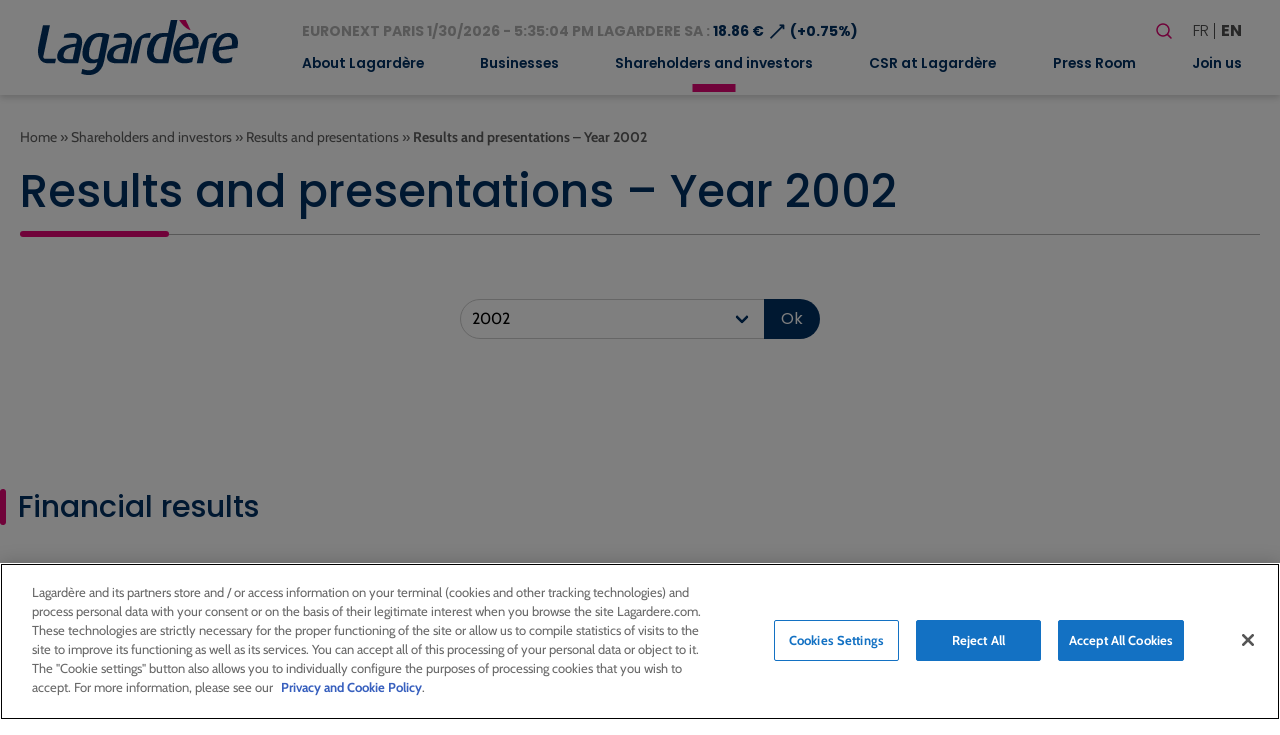

--- FILE ---
content_type: text/html; charset=UTF-8
request_url: https://www.lagardere.com/en/shareholders-and-investors/results-and-presentations/results-and-presentations-year-2002/
body_size: 22871
content:
<!doctype html>
<html lang="en-GB">
<head>
    <meta charset="utf-8">
    <meta http-equiv="x-ua-compatible" content="ie=edge">
    <meta name="viewport" content="width=device-width, initial-scale=1, shrink-to-fit=no">
   
            <!-- Scripts de production pour environnement production -->
        <script src="https://cdn.cookielaw.org/scripttemplates/otSDKStub.js" data-document-language="true" type="text/javascript" charset="UTF-8" data-domain-script="32b96038-5d95-4c79-9b2f-eef2a3852152" ></script>
        <script type="text/javascript">
        function OptanonWrapper() { }
        </script>
    
            <!-- Google tag (gtag.js) -->
        <script async src="https://www.googletagmanager.com/gtag/js?id=G-MS5MHP3ND2"></script>
        <script>
            window.dataLayer = window.dataLayer || [];
            function gtag(){dataLayer.push(arguments);}
            gtag('js', new Date());

            gtag('config', 'G-MS5MHP3ND2');
        </script>
        <meta name='robots' content='index, follow, max-image-preview:large, max-snippet:-1, max-video-preview:-1' />
<link rel="alternate" href="https://www.lagardere.com/actionnaires-et-investisseurs/resultats-et-presentations/resultats-et-presentations-exercice-2002/" hreflang="fr" />
<link rel="alternate" href="https://www.lagardere.com/en/shareholders-and-investors/results-and-presentations/results-and-presentations-year-2002/" hreflang="en" />

	<!-- This site is optimized with the Yoast SEO plugin v26.8 - https://yoast.com/product/yoast-seo-wordpress/ -->
	<title>Results and presentations - Year 2002 - Lagardère - Lagardere.com - Groupe</title>
	<link rel="canonical" href="https://www.lagardere.com/en/shareholders-and-investors/results-and-presentations/results-and-presentations-year-2002/" />
	<meta property="og:locale" content="en_GB" />
	<meta property="og:locale:alternate" content="fr_FR" />
	<meta property="og:type" content="article" />
	<meta property="og:title" content="Results and presentations - Year 2002 - Lagardère - Lagardere.com - Groupe" />
	<meta property="og:description" content="Financial results" />
	<meta property="og:url" content="https://www.lagardere.com/en/shareholders-and-investors/results-and-presentations/results-and-presentations-year-2002/" />
	<meta property="og:site_name" content="Lagardère - Lagardere.com - Groupe" />
	<meta property="article:modified_time" content="2023-02-03T10:27:00+00:00" />
	<meta name="twitter:card" content="summary_large_image" />
	<script type="application/ld+json" class="yoast-schema-graph">{"@context":"https://schema.org","@graph":[{"@type":"WebPage","@id":"https://www.lagardere.com/en/shareholders-and-investors/results-and-presentations/results-and-presentations-year-2002/","url":"https://www.lagardere.com/en/shareholders-and-investors/results-and-presentations/results-and-presentations-year-2002/","name":"Results and presentations - Year 2002 - Lagardère - Lagardere.com - Groupe","isPartOf":{"@id":"https://www.lagardere.com/en/home/#website"},"datePublished":"2002-02-03T10:26:00+00:00","dateModified":"2023-02-03T10:27:00+00:00","breadcrumb":{"@id":"https://www.lagardere.com/en/shareholders-and-investors/results-and-presentations/results-and-presentations-year-2002/#breadcrumb"},"inLanguage":"en-GB","potentialAction":[{"@type":"ReadAction","target":["https://www.lagardere.com/en/shareholders-and-investors/results-and-presentations/results-and-presentations-year-2002/"]}]},{"@type":"WebSite","@id":"https://www.lagardere.com/en/home/#website","url":"https://www.lagardere.com/en/home/","name":"Lagardère - Lagardere.com - Groupe","description":"","publisher":{"@id":"https://www.lagardere.com/en/home/#organization"},"potentialAction":[{"@type":"SearchAction","target":{"@type":"EntryPoint","urlTemplate":"https://www.lagardere.com/en/home/?s={search_term_string}"},"query-input":{"@type":"PropertyValueSpecification","valueRequired":true,"valueName":"search_term_string"}}],"inLanguage":"en-GB"},{"@type":"Organization","@id":"https://www.lagardere.com/en/home/#organization","name":"Lagardère","url":"https://www.lagardere.com/en/home/","logo":{"@type":"ImageObject","inLanguage":"en-GB","@id":"https://www.lagardere.com/en/home/#/schema/logo/image/","url":"https://www.lagardere.com/wp-content/uploads/2022/05/logo.svg","contentUrl":"https://www.lagardere.com/wp-content/uploads/2022/05/logo.svg","width":201,"height":55,"caption":"Lagardère"},"image":{"@id":"https://www.lagardere.com/en/home/#/schema/logo/image/"}}]}</script>
	<!-- / Yoast SEO plugin. -->


<link rel='dns-prefetch' href='//www.google.com' />
<link rel="alternate" title="oEmbed (JSON)" type="application/json+oembed" href="https://www.lagardere.com/wp-json/oembed/1.0/embed?url=https%3A%2F%2Fwww.lagardere.com%2Fen%2Fshareholders-and-investors%2Fresults-and-presentations%2Fresults-and-presentations-year-2002%2F&#038;lang=en" />
<link rel="alternate" title="oEmbed (XML)" type="text/xml+oembed" href="https://www.lagardere.com/wp-json/oembed/1.0/embed?url=https%3A%2F%2Fwww.lagardere.com%2Fen%2Fshareholders-and-investors%2Fresults-and-presentations%2Fresults-and-presentations-year-2002%2F&#038;format=xml&#038;lang=en" />
        <script type="text/javascript">
        (function() {
            document.addEventListener('DOMContentLoaded', function() {
                var containers = document.querySelectorAll('.wp-lightbox-container');

                for (var i = 0; i < containers.length; i++) {
                    var container = containers[i];

                    var wpElements = container.querySelectorAll('[data-wp-on], [data-wp-interactive], [data-wp-init], [data-wp-context], img, button');

                    for (var j = 0; j < wpElements.length; j++) {
                        var el = wpElements[j];
                        var attributes = el.attributes;

                        for (var k = attributes.length - 1; k >= 0; k--) {
                            var attr = attributes[k];
                            if (attr.name.indexOf('data-wp-') === 0) {
                                el.removeAttribute(attr.name);
                            }
                        }
                    }

                    var buttons = container.querySelectorAll('button');
                    for (var j = 0; j < buttons.length; j++) {
                        buttons[j].remove();
                    }
                }

                var allWpImages = document.querySelectorAll('img[data-wp-on], img[data-wp-interactive], img[data-wp-init]');
                for (var i = 0; i < allWpImages.length; i++) {
                    var img = allWpImages[i];
                    var attributes = img.attributes;

                    for (var j = attributes.length - 1; j >= 0; j--) {
                        var attr = attributes[j];
                        if (attr.name.indexOf('data-wp-') === 0) {
                            img.removeAttribute(attr.name);
                        }
                    }
                }

                var standaloneButtons = document.querySelectorAll('button.lightbox-trigger, button[data-wp-on], button[data-wp-interactive]');
                for (var i = 0; i < standaloneButtons.length; i++) {
                    standaloneButtons[i].remove();
                }
            });

            document.addEventListener('click', function(e) {
                var target = e.target;

                if (target.hasAttribute('data-wp-on') ||
                    target.hasAttribute('data-wp-interactive') ||
                    target.classList.contains('lightbox-trigger') ||
                    target.hasAttribute('data-wp-init')) {
                    e.preventDefault();
                    e.stopPropagation();
                    e.stopImmediatePropagation();
                    return false;
                }

                if (target.tagName === 'FIGURE' && target.classList.contains('wp-lightbox-container')) {
                    e.preventDefault();
                    e.stopPropagation();
                    e.stopImmediatePropagation();
                    return false;
                }

                if (target.tagName === 'A' && target.querySelector('img[data-wp-on], img[data-wp-interactive]')) {
                    e.preventDefault();
                    e.stopPropagation();
                    e.stopImmediatePropagation();
                    return false;
                }
            }, true);
        })();
        </script>
        <style id='wp-img-auto-sizes-contain-inline-css' type='text/css'>
img:is([sizes=auto i],[sizes^="auto," i]){contain-intrinsic-size:3000px 1500px}
/*# sourceURL=wp-img-auto-sizes-contain-inline-css */
</style>
<style id='wp-block-library-inline-css' type='text/css'>
:root{--wp-block-synced-color:#7a00df;--wp-block-synced-color--rgb:122,0,223;--wp-bound-block-color:var(--wp-block-synced-color);--wp-editor-canvas-background:#ddd;--wp-admin-theme-color:#007cba;--wp-admin-theme-color--rgb:0,124,186;--wp-admin-theme-color-darker-10:#006ba1;--wp-admin-theme-color-darker-10--rgb:0,107,160.5;--wp-admin-theme-color-darker-20:#005a87;--wp-admin-theme-color-darker-20--rgb:0,90,135;--wp-admin-border-width-focus:2px}@media (min-resolution:192dpi){:root{--wp-admin-border-width-focus:1.5px}}.wp-element-button{cursor:pointer}:root .has-very-light-gray-background-color{background-color:#eee}:root .has-very-dark-gray-background-color{background-color:#313131}:root .has-very-light-gray-color{color:#eee}:root .has-very-dark-gray-color{color:#313131}:root .has-vivid-green-cyan-to-vivid-cyan-blue-gradient-background{background:linear-gradient(135deg,#00d084,#0693e3)}:root .has-purple-crush-gradient-background{background:linear-gradient(135deg,#34e2e4,#4721fb 50%,#ab1dfe)}:root .has-hazy-dawn-gradient-background{background:linear-gradient(135deg,#faaca8,#dad0ec)}:root .has-subdued-olive-gradient-background{background:linear-gradient(135deg,#fafae1,#67a671)}:root .has-atomic-cream-gradient-background{background:linear-gradient(135deg,#fdd79a,#004a59)}:root .has-nightshade-gradient-background{background:linear-gradient(135deg,#330968,#31cdcf)}:root .has-midnight-gradient-background{background:linear-gradient(135deg,#020381,#2874fc)}:root{--wp--preset--font-size--normal:16px;--wp--preset--font-size--huge:42px}.has-regular-font-size{font-size:1em}.has-larger-font-size{font-size:2.625em}.has-normal-font-size{font-size:var(--wp--preset--font-size--normal)}.has-huge-font-size{font-size:var(--wp--preset--font-size--huge)}:root .has-text-align-center{text-align:center}:root .has-text-align-left{text-align:left}:root .has-text-align-right{text-align:right}.has-fit-text{white-space:nowrap!important}#end-resizable-editor-section{display:none}.aligncenter{clear:both}.items-justified-left{justify-content:flex-start}.items-justified-center{justify-content:center}.items-justified-right{justify-content:flex-end}.items-justified-space-between{justify-content:space-between}.screen-reader-text{word-wrap:normal!important;border:0;clip-path:inset(50%);height:1px;margin:-1px;overflow:hidden;padding:0;position:absolute;width:1px}.screen-reader-text:focus{background-color:#ddd;clip-path:none;color:#444;display:block;font-size:1em;height:auto;left:5px;line-height:normal;padding:15px 23px 14px;text-decoration:none;top:5px;width:auto;z-index:100000}html :where(.has-border-color){border-style:solid}html :where([style*=border-top-color]){border-top-style:solid}html :where([style*=border-right-color]){border-right-style:solid}html :where([style*=border-bottom-color]){border-bottom-style:solid}html :where([style*=border-left-color]){border-left-style:solid}html :where([style*=border-width]){border-style:solid}html :where([style*=border-top-width]){border-top-style:solid}html :where([style*=border-right-width]){border-right-style:solid}html :where([style*=border-bottom-width]){border-bottom-style:solid}html :where([style*=border-left-width]){border-left-style:solid}html :where(img[class*=wp-image-]){height:auto;max-width:100%}:where(figure){margin:0 0 1em}html :where(.is-position-sticky){--wp-admin--admin-bar--position-offset:var(--wp-admin--admin-bar--height,0px)}@media screen and (max-width:600px){html :where(.is-position-sticky){--wp-admin--admin-bar--position-offset:0px}}
/*# sourceURL=https://www.lagardere.com/wp-content/plugins/gutenberg/build/styles/block-library/common.min.css */
</style>
<link rel='stylesheet' id='styles/pages/app.compiled.css-css' href='https://www.lagardere.com/wp-content/themes/lagardere-2022/dist/styles/pages/app.compiled.css?id=9f3f3d04e28d570379ace39962a59e8d' type='text/css' media='all' />
<link rel='stylesheet' id='styles/pages/page.compiled.css-css' href='https://www.lagardere.com/wp-content/themes/lagardere-2022/dist/styles/pages/page.compiled.css?id=f8d66c4f0e8a9e139fd73ae1be96b6ef' type='text/css' media='all' />
<link rel='stylesheet' id='fancybox-css' href='https://www.lagardere.com/wp-content/plugins/easy-fancybox/fancybox/1.5.4/jquery.fancybox.min.css?ver=6.9' type='text/css' media='screen' />
<link rel='stylesheet' id='relevanssi-live-search-css' href='https://www.lagardere.com/wp-content/plugins/relevanssi-live-ajax-search/assets/styles/style.css?ver=2.5' type='text/css' media='all' />
<link rel='stylesheet' id='wp-block-heading-css' href='https://www.lagardere.com/wp-content/plugins/gutenberg/build/styles/block-library/heading/style.min.css?ver=22.4.1' type='text/css' media='all' />
<script type="text/javascript" src="https://www.lagardere.com/wp-includes/js/jquery/jquery.min.js?ver=3.7.1" id="jquery-core-js"></script>
<script type="text/javascript" src="https://www.lagardere.com/wp-includes/js/jquery/jquery-migrate.min.js?ver=3.4.1" id="jquery-migrate-js"></script>
<link rel="https://api.w.org/" href="https://www.lagardere.com/wp-json/" /><link rel="alternate" title="JSON" type="application/json" href="https://www.lagardere.com/wp-json/wp/v2/pages/21814" /><link rel="EditURI" type="application/rsd+xml" title="RSD" href="https://www.lagardere.com/xmlrpc.php?rsd" />
<link rel='shortlink' href='https://www.lagardere.com/?p=21814' />
<link rel="icon" href="https://www.lagardere.com/wp-content/uploads/2022/05/cropped-icon-32x32.jpg" sizes="32x32" />
<link rel="icon" href="https://www.lagardere.com/wp-content/uploads/2022/05/cropped-icon-192x192.jpg" sizes="192x192" />
<link rel="apple-touch-icon" href="https://www.lagardere.com/wp-content/uploads/2022/05/cropped-icon-180x180.jpg" />
<meta name="msapplication-TileImage" content="https://www.lagardere.com/wp-content/uploads/2022/05/cropped-icon-270x270.jpg" />
<link rel='canonical' href='https://www.lagardere.com/nous-rejoindre/nos-offres/offre-0-consulter-offre/' />                </head>

<body class="app wp-singular page-template-default page page-id-21814 page-child parent-pageid-21759 wp-custom-logo wp-theme-lagardere-2022resources ml-lightbox-included metaslider-plugin">

    <!-- Google Tag Manager (noscript) -->
    <noscript>
        <iframe src="https://www.googletagmanager.com/ns.html?id=GTM-MX88NLPH"
        height="0" width="0" style="display:none;visibility:hidden"></iframe>
    </noscript>
    <!-- End Google Tag Manager (noscript) -->

    
    <div>
        <a class="skip-link" href="#main">Skip to main content</a>
        <a class="skip-link" href="#footer">Skip to Footer</a>
    </div>
    <header id="header" class="site-header" role="banner">
    <div class="brand">
        <a href="https://www.lagardere.com/en/home/">
            <img src="https://www.lagardere.com/wp-content/uploads/2022/05/logo.svg" alt="Lagardère - Go to homepage">
        </a>

        <button id="hamburger" class="hamburger hamburger--emphatic is-hidden-desktop" type="button"
            aria-label="Toggle mobile menu" aria-controls="navigation-menu">
            <span class="hamburger-box">
                <span class="hamburger-inner"></span>
            </span>
        </button>
    </div>
    <div id="navigation-menu" class="menu">
        <div class="upper-menu">
            <div class="stock-container">
                <div id="stock-exchange-info-line"
        class="stock-exchange has-text-weight-bold has-text-primary
                    going-up
                ">
        <a href="https://www.lagardere.com/en/shareholders-and-investors/lagardere-stock-price/stock-price/" class="has-text-grey-light">
            EURONEXT PARIS
            1/30/2026 - 5:35:04 PM
            LAGARDERE SA :
        </a>
        18.86 €
        <span class="icon" aria-hidden="true">⟶</span>
                    (+0.75%)
            </div>
            </div>
            <div class="actions">
                <form id="search-form" role="search" method="get" class="search-form" action="https://www.lagardere.com/en/">

    <label class="label is-large">Your research</label>

    <div class="field has-addons">
        <div class="control">
            <label class="screen-reader-text" for="search-form-input">Search</label>
            <input id="search-form-input" type="search" class="search-field input is-medium"
                placeholder="Search…" title="Search"
                value="" name="s" data-rlvlive="true" data-rlvparentel="#rlvlive_1" data-rlvconfig="default" autocomplete="off">
        </div>
        <div class="control">
            <button class="search-submit button is-link is-medium" type="submit" aria-label="Launch search">
                <span class="icon" aria-hidden="true"><svg width="24" height="24" stroke-width="1.5" viewBox="0 0 24 24" fill="none" xmlns="http://www.w3.org/2000/svg">
<path d="M15.5 15.5L19 19" stroke="currentColor" stroke-linecap="round" stroke-linejoin="round"/>
<path d="M5 11C5 14.3137 7.68629 17 11 17C12.6597 17 14.1621 16.3261 15.2483 15.237C16.3308 14.1517 17 12.654 17 11C17 7.68629 14.3137 5 11 5C7.68629 5 5 7.68629 5 11Z" stroke="currentColor" stroke-linecap="round" stroke-linejoin="round"/>
</svg>
</span>
            </button>
        </div>
    </div>
<span class="relevanssi-live-search-instructions">When autocomplete results are available use up and down arrows to review and enter to go to the desired page. Touch device users, explore by touch or with swipe gestures.</span><div id="rlvlive_1"></div></form>

                <ul class="languages" aria-label="Choose a language">
                    	<li class="lang-item lang-item-19 lang-item-fr lang-item-first"><a lang="fr-FR" hreflang="fr-FR" href="https://www.lagardere.com/actionnaires-et-investisseurs/resultats-et-presentations/resultats-et-presentations-exercice-2002/">fr</a></li>
	<li class="lang-item lang-item-22 lang-item-en current-lang"><a lang="en-GB" hreflang="en-GB" href="https://www.lagardere.com/en/shareholders-and-investors/results-and-presentations/results-and-presentations-year-2002/" aria-current="true">en</a></li>

                </ul>
            </div>
        </div>
        <nav class="nav-primary" aria-label="Main menu" role="navigation">
                            <ul id="menu-menu-principal-en" class="nav"><li id="menu-item-17134" class="menu-item menu-item-type-post_type menu-item-object-page menu-item-has-children menu-item-17134"><a href="https://www.lagardere.com/en/about-lagardere/message-from-arnaud-lagardere/" aria-expanded="false">About Lagardère</a>
<ul class="sub-menu">
	<li id="menu-item-29851" class="menu-item menu-item-type-post_type menu-item-object-page menu-item-29851"><a href="https://www.lagardere.com/en/about-lagardere/message-from-arnaud-lagardere/">Message from Arnaud Lagardère</a></li>
	<li id="menu-item-17061" class="menu-item menu-item-type-post_type menu-item-object-page menu-item-17061"><a href="https://www.lagardere.com/en/about-lagardere/home/">Profile</a></li>
	<li id="menu-item-29242" class="menu-item menu-item-type-post_type menu-item-object-page menu-item-has-children menu-item-29242"><a href="https://www.lagardere.com/en/about-lagardere/governance/executive-committee/" aria-expanded="false">Gouvernance</a>
	<ul class="sub-menu">
		<li id="menu-item-29239" class="menu-item menu-item-type-custom menu-item-object-custom menu-item-29239"><a href="https://www.lagardere.com/en/about-lagardere/governance/executive-committee/">Executive Committee</a></li>
		<li id="menu-item-16988" class="menu-item menu-item-type-post_type menu-item-object-page menu-item-has-children menu-item-16988"><a href="https://www.lagardere.com/en/about-lagardere/governance/board-of-directors/" aria-expanded="false">Board of Directors</a>
		<ul class="sub-menu">
			<li id="menu-item-16987" class="menu-item menu-item-type-post_type menu-item-object-page menu-item-16987"><a href="https://www.lagardere.com/en/about-lagardere/governance/audit-committee/">Audit Committee</a></li>
			<li id="menu-item-16986" class="menu-item menu-item-type-post_type menu-item-object-page menu-item-16986"><a href="https://www.lagardere.com/en/about-lagardere/governance/appointments-remuneration-and-csr-committee/">Appointments, Remuneration and CSR Committee</a></li>
			<li id="menu-item-17063" class="menu-item menu-item-type-post_type menu-item-object-page menu-item-17063"><a href="https://www.lagardere.com/en/about-lagardere/governance/rules-of-procedure/">Rules of procedure</a></li>
		</ul>
</li>
		<li id="menu-item-17062" class="menu-item menu-item-type-post_type menu-item-object-page menu-item-17062"><a href="https://www.lagardere.com/en/about-lagardere/governance/by-laws/">By-laws</a></li>
		<li id="menu-item-16985" class="menu-item menu-item-type-post_type menu-item-object-page menu-item-16985"><a href="https://www.lagardere.com/en/about-lagardere/governance/afep-medef-code/">Afep-Medef Code</a></li>
		<li id="menu-item-21038" class="menu-item menu-item-type-post_type menu-item-object-page menu-item-21038"><a href="https://www.lagardere.com/en/about-lagardere/governance/ethics-and-compliance/">Ethics and Compliance</a></li>
		<li id="menu-item-17065" class="menu-item menu-item-type-post_type menu-item-object-page menu-item-17065"><a href="https://www.lagardere.com/en/about-lagardere/governance/insider-charter/">Insider Charter</a></li>
		<li id="menu-item-17066" class="menu-item menu-item-type-post_type menu-item-object-page menu-item-17066"><a href="https://www.lagardere.com/en/about-lagardere/governance/related-party-agreements/">Related-party agreements</a></li>
	</ul>
</li>
	<li id="menu-item-16981" class="menu-item menu-item-type-post_type menu-item-object-page menu-item-16981"><a href="https://www.lagardere.com/en/about-lagardere/business-model/">Business model</a></li>
	<li id="menu-item-17059" class="menu-item menu-item-type-post_type menu-item-object-page menu-item-17059"><a href="https://www.lagardere.com/en/about-lagardere/worldwide-presence/">Worldwide presence</a></li>
	<li id="menu-item-17068" class="menu-item menu-item-type-post_type menu-item-object-page menu-item-17068"><a href="https://www.lagardere.com/en/about-lagardere/key-figures/">Key figures</a></li>
	<li id="menu-item-21140" class="menu-item menu-item-type-post_type menu-item-object-page menu-item-has-children menu-item-21140"><a href="https://www.lagardere.com/en/about-lagardere/history/" aria-expanded="false">History</a>
	<ul class="sub-menu">
		<li id="menu-item-19488" class="menu-item menu-item-type-post_type menu-item-object-page menu-item-19488"><a href="https://www.lagardere.com/en/about-lagardere/key-dates/">Key dates</a></li>
		<li id="menu-item-19339" class="menu-item menu-item-type-post_type menu-item-object-page menu-item-19339"><a href="https://www.lagardere.com/en/about-lagardere/history/our-history/">Our history</a></li>
	</ul>
</li>
	<li id="menu-item-17070" class="menu-item menu-item-type-post_type menu-item-object-page menu-item-17070"><a href="https://www.lagardere.com/en/about-lagardere/values/">Values</a></li>
</ul>
</li>
<li id="menu-item-16971" class="menu-item menu-item-type-post_type menu-item-object-page menu-item-has-children menu-item-16971"><a href="https://www.lagardere.com/en/businesses/" aria-expanded="false">Businesses</a>
<ul class="sub-menu">
	<li id="menu-item-34384" class="menu-item menu-item-type-post_type menu-item-object-page menu-item-has-children menu-item-34384"><a href="https://www.lagardere.com/en/businesses/lagardere-publishing/" aria-expanded="false">Lagardère Publishing</a>
	<ul class="sub-menu">
		<li id="menu-item-27196" class="menu-item menu-item-type-custom menu-item-object-custom menu-item-27196"><a href="https://www.lagardere.com/en/businesses/lagardere-publishing/">Businesses</a></li>
		<li id="menu-item-29857" class="menu-item menu-item-type-post_type menu-item-object-page menu-item-29857"><a href="https://www.lagardere.com/en/businesses/lagardere-publishing/interview-with-pierre-leroy/">Interview with Arnaud Lagardère</a></li>
	</ul>
</li>
	<li id="menu-item-34383" class="menu-item menu-item-type-post_type menu-item-object-page menu-item-has-children menu-item-34383"><a href="https://www.lagardere.com/en/businesses/lagardere-travel-retail/" aria-expanded="false">Lagardère Travel Retail</a>
	<ul class="sub-menu">
		<li id="menu-item-27200" class="menu-item menu-item-type-custom menu-item-object-custom menu-item-27200"><a href="https://www.lagardere.com/en/businesses/lagardere-travel-retail/">Businesses</a></li>
		<li id="menu-item-17010" class="menu-item menu-item-type-post_type menu-item-object-page menu-item-17010"><a href="https://www.lagardere.com/en/businesses/lagardere-travel-retail/interview-with-dag-rasmussen/">Interview with Dag Rasmussen</a></li>
	</ul>
</li>
	<li id="menu-item-34382" class="menu-item menu-item-type-post_type menu-item-object-page menu-item-has-children menu-item-34382"><a href="https://www.lagardere.com/en/businesses/lagardere-live/" aria-expanded="false">Lagardère Live</a>
	<ul class="sub-menu">
		<li id="menu-item-27222" class="menu-item menu-item-type-post_type menu-item-object-page menu-item-27222"><a href="https://www.lagardere.com/en/businesses/lagardere-live/lagardere-news-and-lagardere-radio/">Lagardère News and Lagardère Radio</a></li>
		<li id="menu-item-27206" class="menu-item menu-item-type-post_type menu-item-object-page menu-item-27206"><a href="https://www.lagardere.com/en/businesses/lagardere-live/lagardere-live-entertainment/">Lagardère Live Entertainment</a></li>
		<li id="menu-item-27215" class="menu-item menu-item-type-post_type menu-item-object-page menu-item-27215"><a href="https://www.lagardere.com/en/businesses/lagardere-live/lagardere-paris-racing/">Lagardère Paris Racing</a></li>
	</ul>
</li>
</ul>
</li>
<li id="menu-item-16972" class="menu-item menu-item-type-post_type menu-item-object-page current-page-ancestor menu-item-has-children menu-item-16972"><a href="https://www.lagardere.com/en/shareholders-and-investors/" aria-expanded="false">Shareholders and investors</a>
<ul class="sub-menu">
	<li id="menu-item-17000" class="menu-item menu-item-type-post_type menu-item-object-page current-page-ancestor menu-item-17000"><a href="https://www.lagardere.com/en/shareholders-and-investors/">Home</a></li>
	<li id="menu-item-21821" class="menu-item menu-item-type-post_type menu-item-object-page current-page-ancestor menu-item-21821"><a href="https://www.lagardere.com/en/shareholders-and-investors/results-and-presentations/">Results and presentations</a></li>
	<li id="menu-item-17020" class="menu-item menu-item-type-post_type menu-item-object-page menu-item-17020"><a href="https://www.lagardere.com/en/shareholders-and-investors/accountancy-standards/">Accountancy standards</a></li>
	<li id="menu-item-17021" class="menu-item menu-item-type-post_type menu-item-object-page menu-item-has-children menu-item-17021"><a href="https://www.lagardere.com/en/shareholders-and-investors/lagardere-stock-price/stock-price/" aria-expanded="false">Lagardère Stock price</a>
	<ul class="sub-menu">
		<li id="menu-item-17022" class="menu-item menu-item-type-post_type menu-item-object-page menu-item-17022"><a href="https://www.lagardere.com/en/shareholders-and-investors/lagardere-stock-price/stock-price/">Stock price</a></li>
		<li id="menu-item-17023" class="menu-item menu-item-type-post_type menu-item-object-page menu-item-17023"><a href="https://www.lagardere.com/en/shareholders-and-investors/lagardere-stock-price/capital/">Capital</a></li>
		<li id="menu-item-17024" class="menu-item menu-item-type-post_type menu-item-object-page menu-item-17024"><a href="https://www.lagardere.com/en/shareholders-and-investors/lagardere-stock-price/identification-sheet/">Identification sheet</a></li>
		<li id="menu-item-17025" class="menu-item menu-item-type-post_type menu-item-object-page menu-item-17025"><a href="https://www.lagardere.com/en/shareholders-and-investors/lagardere-stock-price/analyst-coverage/">Analyst coverage</a></li>
		<li id="menu-item-17026" class="menu-item menu-item-type-post_type menu-item-object-page menu-item-17026"><a href="https://www.lagardere.com/en/shareholders-and-investors/lagardere-stock-price/dividends/">Dividends</a></li>
	</ul>
</li>
	<li id="menu-item-17028" class="menu-item menu-item-type-post_type menu-item-object-page menu-item-has-children menu-item-17028"><a href="https://www.lagardere.com/en/shareholders-and-investors/individual-shareholders/" aria-expanded="false">Individual shareholders</a>
	<ul class="sub-menu">
		<li id="menu-item-17179" class="menu-item menu-item-type-post_type menu-item-object-page menu-item-17179"><a href="https://www.lagardere.com/en/shareholders-and-investors/individual-shareholders/">Home</a></li>
		<li id="menu-item-17029" class="menu-item menu-item-type-post_type menu-item-object-page menu-item-17029"><a href="https://www.lagardere.com/en/shareholders-and-investors/individual-shareholders/shareholders-consultative-committee/">Shareholders’ consultative committee</a></li>
		<li id="menu-item-17030" class="menu-item menu-item-type-post_type menu-item-object-page menu-item-17030"><a href="https://www.lagardere.com/en/shareholders-and-investors/individual-shareholders/becoming-a-shareholder/">Becoming a shareholder</a></li>
		<li id="menu-item-17033" class="menu-item menu-item-type-post_type menu-item-object-page menu-item-17033"><a href="https://www.lagardere.com/en/shareholders-and-investors/shareholders-meetings/">Shareholders’ meetings</a></li>
		<li id="menu-item-17034" class="menu-item menu-item-type-post_type menu-item-object-page menu-item-17034"><a href="https://www.lagardere.com/en/how-to-participate-in-shareholders-meetings/">How to participate in shareholders’ meetings</a></li>
		<li id="menu-item-17035" class="menu-item menu-item-type-post_type menu-item-object-page menu-item-17035"><a href="https://www.lagardere.com/en/shareholders-and-investors/lagardere-stock-price/stock-price/">Stock price</a></li>
		<li id="menu-item-17036" class="menu-item menu-item-type-post_type menu-item-object-page menu-item-17036"><a href="https://www.lagardere.com/en/shareholders-and-investors/lagardere-stock-price/dividends/">Dividends</a></li>
		<li id="menu-item-17037" class="menu-item menu-item-type-post_type menu-item-object-page menu-item-17037"><a href="https://www.lagardere.com/en/shareholders-and-investors/financial-calendar/">Financial calendar</a></li>
		<li id="menu-item-17038" class="menu-item menu-item-type-post_type menu-item-object-page menu-item-17038"><a href="https://www.lagardere.com/en/shareholders-and-investors/regulated-information-amf/">Regulated information (AMF)</a></li>
		<li id="menu-item-17572" class="menu-item menu-item-type-custom menu-item-object-custom menu-item-17572"><a href="https://www.lagardere.com/en/press-room/annual-reports/annual-reports/annual-reports/">Annual reports</a></li>
		<li id="menu-item-17040" class="menu-item menu-item-type-post_type menu-item-object-page menu-item-17040"><a href="https://www.lagardere.com/en/e-mail-alert/">E-mail alert</a></li>
		<li id="menu-item-17041" class="menu-item menu-item-type-post_type menu-item-object-page menu-item-17041"><a href="https://www.lagardere.com/en/contact-us/">Contact us</a></li>
		<li id="menu-item-17042" class="menu-item menu-item-type-post_type menu-item-object-page menu-item-17042"><a href="https://www.lagardere.com/en/shareholders-and-investors/individual-shareholders/questions-answers/">Questions &#038; answers</a></li>
	</ul>
</li>
	<li id="menu-item-17043" class="menu-item menu-item-type-post_type menu-item-object-page menu-item-17043"><a href="https://www.lagardere.com/en/shareholders-and-investors/governance/">Governance</a></li>
	<li id="menu-item-17044" class="menu-item menu-item-type-post_type menu-item-object-page menu-item-17044"><a href="https://www.lagardere.com/en/shareholders-and-investors/divisions-publications/">Divisions publications</a></li>
	<li id="menu-item-17045" class="menu-item menu-item-type-post_type menu-item-object-page menu-item-17045"><a href="https://www.lagardere.com/en/shareholders-and-investors/regulated-information-amf/">Regulated information (AMF)</a></li>
	<li id="menu-item-26168" class="menu-item menu-item-type-post_type menu-item-object-page menu-item-26168"><a href="https://www.lagardere.com/en/shareholders-and-investors/takeover-bid-for-the-shares-of-lagardere-sa-initiated-by-vivendi/">Takeover bid for the shares of Lagardère SA initiated by Vivendi</a></li>
	<li id="menu-item-17046" class="menu-item menu-item-type-custom menu-item-object-custom menu-item-17046"><a href="/en/press-release/">Press Releases</a></li>
	<li id="menu-item-17581" class="menu-item menu-item-type-post_type menu-item-object-page menu-item-17581"><a href="https://www.lagardere.com/en/press-room/annual-reports/">Annual reports</a></li>
	<li id="menu-item-17047" class="menu-item menu-item-type-post_type menu-item-object-page menu-item-17047"><a href="https://www.lagardere.com/en/shareholders-and-investors/financial-calendar/">Financial calendar</a></li>
	<li id="menu-item-17048" class="menu-item menu-item-type-post_type menu-item-object-page menu-item-has-children menu-item-17048"><a href="https://www.lagardere.com/en/shareholders-and-investors/shareholders-meetings/" aria-expanded="false">Shareholders’ meetings</a>
	<ul class="sub-menu">
		<li id="menu-item-17180" class="menu-item menu-item-type-post_type menu-item-object-page menu-item-17180"><a href="https://www.lagardere.com/en/shareholders-and-investors/shareholders-meetings/">Shareholder&#8217;s meetings</a></li>
		<li id="menu-item-17049" class="menu-item menu-item-type-post_type menu-item-object-page menu-item-17049"><a href="https://www.lagardere.com/en/how-to-participate-in-shareholders-meetings/">How to participate in shareholders’ meetings</a></li>
	</ul>
</li>
	<li id="menu-item-17050" class="menu-item menu-item-type-post_type menu-item-object-page menu-item-17050"><a href="https://www.lagardere.com/en/shareholders-and-investors/debt/">Debt</a></li>
</ul>
</li>
<li id="menu-item-16976" class="menu-item menu-item-type-post_type menu-item-object-page menu-item-has-children menu-item-16976"><a href="https://www.lagardere.com/en/csr-at-lagardere/" aria-expanded="false">CSR at Lagardère</a>
<ul class="sub-menu">
	<li id="menu-item-17170" class="menu-item menu-item-type-custom menu-item-object-custom menu-item-17170"><a href="https://www.lagardere.com/en/csr-at-lagardere/">Home</a></li>
	<li id="menu-item-17051" class="menu-item menu-item-type-post_type menu-item-object-page menu-item-has-children menu-item-17051"><a href="https://www.lagardere.com/en/csr-at-lagardere/strategic-priorities/" aria-expanded="false">Strategic priorities</a>
	<ul class="sub-menu">
		<li id="menu-item-23103" class="menu-item menu-item-type-post_type menu-item-object-page menu-item-23103"><a href="https://www.lagardere.com/en/csr-at-lagardere/strategic-priorities/">Strategic priorities</a></li>
		<li id="menu-item-23102" class="menu-item menu-item-type-post_type menu-item-object-page menu-item-23102"><a href="https://www.lagardere.com/en/csr-at-lagardere/limit-the-environmental-footprint-of-products-and-services/">Limit the environmental footprint of products and services</a></li>
		<li id="menu-item-23101" class="menu-item menu-item-type-post_type menu-item-object-page menu-item-23101"><a href="https://www.lagardere.com/en/csr-at-lagardere/place-people-at-the-heart-of-strategy/">Putting people at the heart of strategy</a></li>
		<li id="menu-item-23100" class="menu-item menu-item-type-post_type menu-item-object-page menu-item-23100"><a href="https://www.lagardere.com/en/csr-at-lagardere/share-the-social-and-cultural-diversity/">Share the social and cultural diversity of our activities with as many people as possible</a></li>
		<li id="menu-item-23099" class="menu-item menu-item-type-post_type menu-item-object-page menu-item-23099"><a href="https://www.lagardere.com/en/csr-at-lagardere/ensure-ethical-and-responsible-governance/">Ensuring ethical and responsible governance</a></li>
	</ul>
</li>
	<li id="menu-item-16978" class="menu-item menu-item-type-post_type menu-item-object-page menu-item-16978"><a href="https://www.lagardere.com/en/csr-at-lagardere/2021-key-figures/">2024 key figures</a></li>
	<li id="menu-item-17005" class="menu-item menu-item-type-post_type menu-item-object-page menu-item-17005"><a href="https://www.lagardere.com/en/csr-at-lagardere/stakeholder-map/">Stakeholder dialogue</a></li>
	<li id="menu-item-17088" class="menu-item menu-item-type-post_type menu-item-object-page menu-item-17088"><a href="https://www.lagardere.com/en/csr-at-lagardere/extra-financial-performance/">Extra-Financial Performance</a></li>
	<li id="menu-item-17053" class="menu-item menu-item-type-post_type menu-item-object-page menu-item-17053"><a href="https://www.lagardere.com/en/csr-at-lagardere/publications/">Publications</a></li>
</ul>
</li>
<li id="menu-item-28832" class="menu-item menu-item-type-post_type menu-item-object-page menu-item-has-children menu-item-28832"><a href="https://www.lagardere.com/en/press-room/" aria-expanded="false">Press Room</a>
<ul class="sub-menu">
	<li id="menu-item-28842" class="menu-item menu-item-type-custom menu-item-object-custom menu-item-28842"><a href="https://www.lagardere.com/en/press-release/">Press Releases</a></li>
	<li id="menu-item-28849" class="menu-item menu-item-type-post_type menu-item-object-page menu-item-28849"><a href="https://www.lagardere.com/en/press-room/annual-reports/annual-reports-2/">Annual Reports</a></li>
	<li id="menu-item-28836" class="menu-item menu-item-type-post_type menu-item-object-page menu-item-28836"><a href="https://www.lagardere.com/en/shareholders-and-investors/financial-calendar/">Calendar</a></li>
</ul>
</li>
<li id="menu-item-16975" class="menu-item menu-item-type-post_type menu-item-object-page menu-item-has-children menu-item-16975"><a href="https://www.lagardere.com/en/join-us/" aria-expanded="false">Join us</a>
<ul class="sub-menu">
	<li id="menu-item-17171" class="menu-item menu-item-type-custom menu-item-object-custom menu-item-17171"><a href="https://www.lagardere.com/en/join-us/">Home</a></li>
	<li id="menu-item-17056" class="menu-item menu-item-type-post_type menu-item-object-page menu-item-17056"><a href="https://www.lagardere.com/en/join-us/why-choose-lagardere/">Why choose Lagardère ?</a></li>
	<li id="menu-item-17057" class="menu-item menu-item-type-post_type menu-item-object-page menu-item-17057"><a href="https://www.lagardere.com/en/join-us/international-contacts/">International contacts</a></li>
	<li id="menu-item-23986" class="menu-item menu-item-type-post_type menu-item-object-page menu-item-23986"><a href="https://www.lagardere.com/en/join-us/professional-equality-between-women-and-men/">Professional equality between women and men</a></li>
	<li id="menu-item-17058" class="menu-item menu-item-type-post_type menu-item-object-page menu-item-17058"><a href="https://www.lagardere.com/en/join-us/practical-advice/">Practical advices</a></li>
</ul>
</li>
</ul>
                    </nav>
    </div>
</header>
    <main id="main" role="document">
                            <div class="page-header ">

                    <div class="container">
                <p id="breadcrumbs"><span><span><a href="https://www.lagardere.com/en/home/">Home</a></span> » <span><a href="https://www.lagardere.com/en/shareholders-and-investors/">Shareholders and investors</a></span> » <span>Results and presentations</span> » <span class="breadcrumb_last" aria-current="page"><strong>Results and presentations &#8211; Year 2002</strong></span></span></p>
                <h1 class="title ">
            Results and presentations &#8211; Year 2002
        </h1>
            </div>
        
    </div>
    

        
        <div class="field is-grouped share-actions" aria-label="Print or share page">
    <p class="control">
        <button onclick="window.print();" class="button is-primary is-outlined is-small is-rounded"
            aria-label="Print">
            <span class="icon" aria-hidden="true">
                <svg data-name="Groupe 587" xmlns="http://www.w3.org/2000/svg" viewBox="0 0 24.761 19.746"><g data-name="Groupe 586" fill="currentColor"><path data-name="Tracé 613" d="M23.208 3.6h-3.114V1.562A1.566 1.566 0 0 0 18.532 0H6.221a1.566 1.566 0 0 0-1.562 1.562V3.6H1.544A1.548 1.548 0 0 0 0 5.145v8.936a1.548 1.548 0 0 0 1.544 1.544H2.69a.521.521 0 1 0 0-1.041H1.544a.5.5 0 0 1-.5-.5V5.145a.5.5 0 0 1 .5-.5h21.673a.5.5 0 0 1 .5.5v8.936a.5.5 0 0 1-.5.5h-1.145a.521.521 0 1 0 0 1.041h1.145a1.548 1.548 0 0 0 1.544-1.544V5.145A1.561 1.561 0 0 0 23.208 3.6ZM5.7 3.6V1.562a.522.522 0 0 1 .521-.521h12.311a.522.522 0 0 1 .521.521V3.6Z"/><path data-name="Tracé 614" d="M18.532 10.472H6.221a1.566 1.566 0 0 0-1.562 1.562v6.152a1.566 1.566 0 0 0 1.562 1.562h12.311a1.566 1.566 0 0 0 1.558-1.562v-6.151a1.566 1.566 0 0 0-1.562-1.562m.521 7.713a.522.522 0 0 1-.521.521H6.221a.522.522 0 0 1-.521-.521v-6.151a.522.522 0 0 1 .521-.521h12.311a.522.522 0 0 1 .521.521Z"/><path data-name="Tracé 615" d="M22.046 6.923a.521.521 0 0 0 0-1.041h-2.473a.521.521 0 0 0 0 1.041Z"/></g></svg>            </span>
            <span>Print</span>
        </button>
    </p>
    <p class="control">
        <a href="#header" class="button is-primary is-outlined is-small is-rounded back-to-top"
            aria-label="Back to top">
            <span class="icon" aria-hidden="true">
                <svg viewBox="0 0 30.571 16.884" xmlns="http://www.w3.org/2000/svg"><path d="M29.864 1.076 15.47 15.47.707.707" fill="none" stroke="currentColor" stroke-width="2" /></svg>            </span>
            <span>Back to top</span>
        </a>
    </p>
</div>

        
                    <div class="gutenberg singular-main-content">
                <div class="wp-block-lagardere-filter-subpage-by-year">
    <div class="field has-addons">
        <div class="control">
            <div class="select">
                <select autocomplete="off" aria-label="Filter by year">
                    <option value="">Filter by year</option>
                                                                        <option value="https://www.lagardere.com/en/shareholders-and-investors/results-and-presentations/results-and-presentations-year-2025/" >
                                2025
                            </option>
                                                    <option value="https://www.lagardere.com/en/shareholders-and-investors/results-and-presentations/results-and-presentations-year-2024/" >
                                2024
                            </option>
                                                    <option value="https://www.lagardere.com/en/shareholders-and-investors/results-and-presentations/results-and-presentations-year-2023/" >
                                2023
                            </option>
                                                    <option value="https://www.lagardere.com/en/shareholders-and-investors/results-and-presentations/results-and-presentations-year-2022/" >
                                2022
                            </option>
                                                    <option value="https://www.lagardere.com/en/shareholders-and-investors/results-and-presentations/results-and-presentations-year-2021/" >
                                2021
                            </option>
                                                    <option value="https://www.lagardere.com/en/shareholders-and-investors/results-and-presentations/results-and-presentations-year-2020/" >
                                2020
                            </option>
                                                    <option value="https://www.lagardere.com/en/shareholders-and-investors/results-and-presentations/results-and-presentations-year-2019/" >
                                2019
                            </option>
                                                    <option value="https://www.lagardere.com/en/shareholders-and-investors/results-and-presentations/results-and-presentations-year-2018/" >
                                2018
                            </option>
                                                    <option value="https://www.lagardere.com/en/shareholders-and-investors/results-and-presentations/results-and-presentations-year-2017/" >
                                2017
                            </option>
                                                    <option value="https://www.lagardere.com/en/shareholders-and-investors/results-and-presentations/results-and-presentations-year-2016/" >
                                2016
                            </option>
                                                    <option value="https://www.lagardere.com/en/shareholders-and-investors/results-and-presentations/results-and-presentations-year-2015/" >
                                2015
                            </option>
                                                    <option value="https://www.lagardere.com/en/shareholders-and-investors/results-and-presentations/results-and-presentations-year-2014/" >
                                2014
                            </option>
                                                    <option value="https://www.lagardere.com/en/shareholders-and-investors/results-and-presentations/results-and-presentations-year-2013/" >
                                2013
                            </option>
                                                    <option value="https://www.lagardere.com/en/shareholders-and-investors/results-and-presentations/results-and-presentations-year-2012/" >
                                2012
                            </option>
                                                    <option value="https://www.lagardere.com/en/shareholders-and-investors/results-and-presentations/results-and-presentations-year-2011/" >
                                2011
                            </option>
                                                    <option value="https://www.lagardere.com/en/shareholders-and-investors/results-and-presentations/results-and-presentations-year-2010/" >
                                2010
                            </option>
                                                    <option value="https://www.lagardere.com/en/shareholders-and-investors/results-and-presentations/results-and-presentations-year-2009/" >
                                2009
                            </option>
                                                    <option value="https://www.lagardere.com/en/shareholders-and-investors/results-and-presentations/results-and-presentations-year-2008/" >
                                2008
                            </option>
                                                    <option value="https://www.lagardere.com/en/shareholders-and-investors/results-and-presentations/results-and-presentations-year-2007/" >
                                2007
                            </option>
                                                    <option value="https://www.lagardere.com/en/shareholders-and-investors/results-and-presentations/results-and-presentations-year-2006/" >
                                2006
                            </option>
                                                    <option value="https://www.lagardere.com/en/shareholders-and-investors/results-and-presentations/results-and-presentations-year-2005/" >
                                2005
                            </option>
                                                    <option value="https://www.lagardere.com/en/shareholders-and-investors/results-and-presentations/results-and-presentations-year-2004/" >
                                2004
                            </option>
                                                    <option value="https://www.lagardere.com/en/shareholders-and-investors/results-and-presentations/results-and-presentations-year-2003/" >
                                2003
                            </option>
                                                    <option value="https://www.lagardere.com/en/shareholders-and-investors/results-and-presentations/results-and-presentations-year-2002/" selected>
                                2002
                            </option>
                                                    <option value="https://www.lagardere.com/en/shareholders-and-investors/results-and-presentations/results-and-presentations-year-2001/" >
                                2001
                            </option>
                                                            </select>
            </div>
        </div>
        <div class="control">
            <button class="button is-primary">
                Ok
            </button>
        </div>
    </div>
</div>



<div style="height:100px" aria-hidden="true" class="wp-block-spacer"></div>



<h2 class="wp-block-heading" id="h-financial-results">Financial results</h2>


<div class="wp-block-lagardere-table-annual-results">
    
    <div class="annual-results-section annual-results-section-5-col">
                                <div class="annual-results-line annual-results-line-0 annual-results-header">
                <div class='first-column'>
                                    </div>
                                                        <input
                        class='input-checkbox input-1-col input-line-standard input-line-standard-1 '
                        type="checkbox" checked="checked" />
                    <div class='column column-1'>
                        
                                                    <h4>First-quarter <br> revenue </h4>
                            <label class='quarter-select-wrapper'
                                for="select-1-col-dc1ee43c-4ce2-41eb-a890-d5a2cad1ed23">
                                <select class='quarter-select'
                                    id="select-1-col-dc1ee43c-4ce2-41eb-a890-d5a2cad1ed23">
                                                                                                                    <option value="1" selected='selected' >
                                            First-quarter <br> revenue </option>
                                                                                                                    <option value="2" >
                                            First-Half <br> results</option>
                                                                                                                    <option value="3" >
                                            Third-quarter <br> revenue </option>
                                                                                                                    <option value="4" >
                                            Full-Year <br> revenue</option>
                                                                                                                    <option value="5" >
                                            Full-Year <br> results</option>
                                                                    </select>
                                &nbsp;
                            </label>
                        
                    </div>
                                                        <input
                        class='input-checkbox input-2-col input-line-standard input-line-standard-2 '
                        type="checkbox"  />
                    <div class='column column-2'>
                        
                                                    <h4>First-Half <br> results</h4>
                            <label class='quarter-select-wrapper'
                                for="select-2-col-dc1ee43c-4ce2-41eb-a890-d5a2cad1ed23">
                                <select class='quarter-select'
                                    id="select-2-col-dc1ee43c-4ce2-41eb-a890-d5a2cad1ed23">
                                                                                                                    <option value="1" >
                                            First-quarter <br> revenue </option>
                                                                                                                    <option value="2" selected='selected' >
                                            First-Half <br> results</option>
                                                                                                                    <option value="3" >
                                            Third-quarter <br> revenue </option>
                                                                                                                    <option value="4" >
                                            Full-Year <br> revenue</option>
                                                                                                                    <option value="5" >
                                            Full-Year <br> results</option>
                                                                    </select>
                                &nbsp;
                            </label>
                        
                    </div>
                                                        <input
                        class='input-checkbox input-3-col input-line-standard input-line-standard-3 '
                        type="checkbox"  />
                    <div class='column column-3'>
                        
                                                    <h4>Third-quarter <br> revenue </h4>
                            <label class='quarter-select-wrapper'
                                for="select-3-col-dc1ee43c-4ce2-41eb-a890-d5a2cad1ed23">
                                <select class='quarter-select'
                                    id="select-3-col-dc1ee43c-4ce2-41eb-a890-d5a2cad1ed23">
                                                                                                                    <option value="1" >
                                            First-quarter <br> revenue </option>
                                                                                                                    <option value="2" >
                                            First-Half <br> results</option>
                                                                                                                    <option value="3" selected='selected' >
                                            Third-quarter <br> revenue </option>
                                                                                                                    <option value="4" >
                                            Full-Year <br> revenue</option>
                                                                                                                    <option value="5" >
                                            Full-Year <br> results</option>
                                                                    </select>
                                &nbsp;
                            </label>
                        
                    </div>
                                                        <input
                        class='input-checkbox input-4-col input-line-standard input-line-standard-4 '
                        type="checkbox"  />
                    <div class='column column-4'>
                        
                                                    <h4>Full-Year <br> revenue</h4>
                            <label class='quarter-select-wrapper'
                                for="select-4-col-dc1ee43c-4ce2-41eb-a890-d5a2cad1ed23">
                                <select class='quarter-select'
                                    id="select-4-col-dc1ee43c-4ce2-41eb-a890-d5a2cad1ed23">
                                                                                                                    <option value="1" >
                                            First-quarter <br> revenue </option>
                                                                                                                    <option value="2" >
                                            First-Half <br> results</option>
                                                                                                                    <option value="3" >
                                            Third-quarter <br> revenue </option>
                                                                                                                    <option value="4" selected='selected' >
                                            Full-Year <br> revenue</option>
                                                                                                                    <option value="5" >
                                            Full-Year <br> results</option>
                                                                    </select>
                                &nbsp;
                            </label>
                        
                    </div>
                                                        <input
                        class='input-checkbox input-5-col input-line-standard input-line-standard-5 '
                        type="checkbox"  />
                    <div class='column column-5'>
                        
                                                    <h4>Full-Year <br> results</h4>
                            <label class='quarter-select-wrapper'
                                for="select-5-col-dc1ee43c-4ce2-41eb-a890-d5a2cad1ed23">
                                <select class='quarter-select'
                                    id="select-5-col-dc1ee43c-4ce2-41eb-a890-d5a2cad1ed23">
                                                                                                                    <option value="1" >
                                            First-quarter <br> revenue </option>
                                                                                                                    <option value="2" >
                                            First-Half <br> results</option>
                                                                                                                    <option value="3" >
                                            Third-quarter <br> revenue </option>
                                                                                                                    <option value="4" >
                                            Full-Year <br> revenue</option>
                                                                                                                    <option value="5" selected='selected' >
                                            Full-Year <br> results</option>
                                                                    </select>
                                &nbsp;
                            </label>
                        
                    </div>
                            </div>
                                <div class="annual-results-line annual-results-line-1 has-whiter-background-color">
                <div class='first-column'>
                                            <h4>Press release </h4>
                                    </div>
                                                        <input
                        class='input-checkbox input-1-col input-line-standard input-line-standard-1 '
                        type="checkbox" checked="checked" />
                    <div class='column column-1'>
                        
                                                                                    <a href="https://www.lagardere.com/fichiers/fckeditor/File/Relations_investisseurs/Resultats_financiers/resultats_%20trimestriels/2002/cp_140502_us.pdf" target="_blank" rel="noopener noreferrer"><svg xmlns="http://www.w3.org/2000/svg" viewBox="0 0 40.275 50.431" class="svg-pdf">
    <path d="M32.362 32.9a6.225 6.225 0 0 1-2.484.062 11.841 11.841 0 0 1-3.138-.936 9.318 9.318 0 0 1 4.527.25 4.949 4.949 0 0 1 1.095.624m-10.355-1.7-.224.06c-.5.136-.985.269-1.454.387l-.631.16c-1.27.321-2.569.65-3.851 1.041.487-1.175.94-2.364 1.384-3.526.328-.86.664-1.739 1.01-2.606q.264.436.55.872a17 17 0 0 0 3.216 3.612m-3.231-13.256a10.953 10.953 0 0 1-.69 4.184 6.7 6.7 0 0 1-.122-4.959 2.851 2.851 0 0 1 .426-.686 3.214 3.214 0 0 1 .386 1.46m-6.63 18.374c-.318.568-.642 1.1-.974 1.6-.8 1.209-2.114 2.5-2.788 2.5a.332.332 0 0 1-.264-.135.251.251 0 0 1-.084-.213A3.969 3.969 0 0 1 9.5 38.105a14.419 14.419 0 0 1 2.645-1.788m22.363-3.353c-.1-1.48-2.6-2.43-2.62-2.439a9.439 9.439 0 0 0-3.2-.507 19.164 19.164 0 0 0-4.409.6 15.344 15.344 0 0 1-3.936-4.045 24.988 24.988 0 0 1-1.2-2.025 15 15 0 0 0 1.486-6.707c-.113-1.975-1-3.3-2.214-3.3-.831 0-1.546.615-2.128 1.83-1.037 2.165-.765 4.936.81 8.242a107.3 107.3 0 0 0-1.6 4.051c-.635 1.663-1.289 3.378-2.026 5.009A17.9 17.9 0 0 0 8.288 36.7c-.927.8-2.045 2.014-2.108 3.284a2.1 2.1 0 0 0 .591 1.587 2.186 2.186 0 0 0 1.612.713c2.021 0 3.967-2.777 4.336-3.334a30.16 30.16 0 0 0 2.119-3.809c1.716-.62 3.544-1.083 5.316-1.53l.635-.161c.477-.121.973-.255 1.481-.395.538-.145 1.092-.3 1.655-.44a14.645 14.645 0 0 0 5.684 2.185 6.831 6.831 0 0 0 4-.406 1.471 1.471 0 0 0 .9-1.431m3.915 12.73a2.732 2.732 0 0 1-2.872 2.884H4.721a2.735 2.735 0 0 1-2.869-2.884V4.736a2.732 2.732 0 0 1 2.869-2.884h20.826l.011.011V9.99a4.551 4.551 0 0 0 4.72 4.719h8.075l.069.069Zm-1.916-32.836H30.28a2.723 2.723 0 0 1-2.868-2.866V3.723Zm3.767 32.837v-31.68L27.412 1.1v-.06h-.062L26.318 0H4.721A4.559 4.559 0 0 0 0 4.737v40.958a4.561 4.561 0 0 0 4.721 4.736h30.833a4.559 4.559 0 0 0 4.721-4.736" fill="currentColor"/>
</svg></a>
                                                                                
                    </div>
                                                        <input
                        class='input-checkbox input-2-col input-line-standard input-line-standard-2 '
                        type="checkbox"  />
                    <div class='column column-2'>
                        
                                                                                    <a href="https://www.lagardere.com/fichiers/fckeditor/File/Relations_investisseurs/Resultats_financiers/resultats%20semestriels/2002/cp_160902_us.pdf" target="_blank" rel="noopener noreferrer"><svg xmlns="http://www.w3.org/2000/svg" viewBox="0 0 40.275 50.431" class="svg-pdf">
    <path d="M32.362 32.9a6.225 6.225 0 0 1-2.484.062 11.841 11.841 0 0 1-3.138-.936 9.318 9.318 0 0 1 4.527.25 4.949 4.949 0 0 1 1.095.624m-10.355-1.7-.224.06c-.5.136-.985.269-1.454.387l-.631.16c-1.27.321-2.569.65-3.851 1.041.487-1.175.94-2.364 1.384-3.526.328-.86.664-1.739 1.01-2.606q.264.436.55.872a17 17 0 0 0 3.216 3.612m-3.231-13.256a10.953 10.953 0 0 1-.69 4.184 6.7 6.7 0 0 1-.122-4.959 2.851 2.851 0 0 1 .426-.686 3.214 3.214 0 0 1 .386 1.46m-6.63 18.374c-.318.568-.642 1.1-.974 1.6-.8 1.209-2.114 2.5-2.788 2.5a.332.332 0 0 1-.264-.135.251.251 0 0 1-.084-.213A3.969 3.969 0 0 1 9.5 38.105a14.419 14.419 0 0 1 2.645-1.788m22.363-3.353c-.1-1.48-2.6-2.43-2.62-2.439a9.439 9.439 0 0 0-3.2-.507 19.164 19.164 0 0 0-4.409.6 15.344 15.344 0 0 1-3.936-4.045 24.988 24.988 0 0 1-1.2-2.025 15 15 0 0 0 1.486-6.707c-.113-1.975-1-3.3-2.214-3.3-.831 0-1.546.615-2.128 1.83-1.037 2.165-.765 4.936.81 8.242a107.3 107.3 0 0 0-1.6 4.051c-.635 1.663-1.289 3.378-2.026 5.009A17.9 17.9 0 0 0 8.288 36.7c-.927.8-2.045 2.014-2.108 3.284a2.1 2.1 0 0 0 .591 1.587 2.186 2.186 0 0 0 1.612.713c2.021 0 3.967-2.777 4.336-3.334a30.16 30.16 0 0 0 2.119-3.809c1.716-.62 3.544-1.083 5.316-1.53l.635-.161c.477-.121.973-.255 1.481-.395.538-.145 1.092-.3 1.655-.44a14.645 14.645 0 0 0 5.684 2.185 6.831 6.831 0 0 0 4-.406 1.471 1.471 0 0 0 .9-1.431m3.915 12.73a2.732 2.732 0 0 1-2.872 2.884H4.721a2.735 2.735 0 0 1-2.869-2.884V4.736a2.732 2.732 0 0 1 2.869-2.884h20.826l.011.011V9.99a4.551 4.551 0 0 0 4.72 4.719h8.075l.069.069Zm-1.916-32.836H30.28a2.723 2.723 0 0 1-2.868-2.866V3.723Zm3.767 32.837v-31.68L27.412 1.1v-.06h-.062L26.318 0H4.721A4.559 4.559 0 0 0 0 4.737v40.958a4.561 4.561 0 0 0 4.721 4.736h30.833a4.559 4.559 0 0 0 4.721-4.736" fill="currentColor"/>
</svg></a>
                                                                                
                    </div>
                                                        <input
                        class='input-checkbox input-3-col input-line-standard input-line-standard-3 '
                        type="checkbox"  />
                    <div class='column column-3'>
                        
                                                                                    <a href="https://www.lagardere.com/fichiers/fckeditor/File/Relations_investisseurs/Resultats_financiers/resultats_%20trimestriels/2002/cp_131102_us.pdf" target="_blank" rel="noopener noreferrer"><svg xmlns="http://www.w3.org/2000/svg" viewBox="0 0 40.275 50.431" class="svg-pdf">
    <path d="M32.362 32.9a6.225 6.225 0 0 1-2.484.062 11.841 11.841 0 0 1-3.138-.936 9.318 9.318 0 0 1 4.527.25 4.949 4.949 0 0 1 1.095.624m-10.355-1.7-.224.06c-.5.136-.985.269-1.454.387l-.631.16c-1.27.321-2.569.65-3.851 1.041.487-1.175.94-2.364 1.384-3.526.328-.86.664-1.739 1.01-2.606q.264.436.55.872a17 17 0 0 0 3.216 3.612m-3.231-13.256a10.953 10.953 0 0 1-.69 4.184 6.7 6.7 0 0 1-.122-4.959 2.851 2.851 0 0 1 .426-.686 3.214 3.214 0 0 1 .386 1.46m-6.63 18.374c-.318.568-.642 1.1-.974 1.6-.8 1.209-2.114 2.5-2.788 2.5a.332.332 0 0 1-.264-.135.251.251 0 0 1-.084-.213A3.969 3.969 0 0 1 9.5 38.105a14.419 14.419 0 0 1 2.645-1.788m22.363-3.353c-.1-1.48-2.6-2.43-2.62-2.439a9.439 9.439 0 0 0-3.2-.507 19.164 19.164 0 0 0-4.409.6 15.344 15.344 0 0 1-3.936-4.045 24.988 24.988 0 0 1-1.2-2.025 15 15 0 0 0 1.486-6.707c-.113-1.975-1-3.3-2.214-3.3-.831 0-1.546.615-2.128 1.83-1.037 2.165-.765 4.936.81 8.242a107.3 107.3 0 0 0-1.6 4.051c-.635 1.663-1.289 3.378-2.026 5.009A17.9 17.9 0 0 0 8.288 36.7c-.927.8-2.045 2.014-2.108 3.284a2.1 2.1 0 0 0 .591 1.587 2.186 2.186 0 0 0 1.612.713c2.021 0 3.967-2.777 4.336-3.334a30.16 30.16 0 0 0 2.119-3.809c1.716-.62 3.544-1.083 5.316-1.53l.635-.161c.477-.121.973-.255 1.481-.395.538-.145 1.092-.3 1.655-.44a14.645 14.645 0 0 0 5.684 2.185 6.831 6.831 0 0 0 4-.406 1.471 1.471 0 0 0 .9-1.431m3.915 12.73a2.732 2.732 0 0 1-2.872 2.884H4.721a2.735 2.735 0 0 1-2.869-2.884V4.736a2.732 2.732 0 0 1 2.869-2.884h20.826l.011.011V9.99a4.551 4.551 0 0 0 4.72 4.719h8.075l.069.069Zm-1.916-32.836H30.28a2.723 2.723 0 0 1-2.868-2.866V3.723Zm3.767 32.837v-31.68L27.412 1.1v-.06h-.062L26.318 0H4.721A4.559 4.559 0 0 0 0 4.737v40.958a4.561 4.561 0 0 0 4.721 4.736h30.833a4.559 4.559 0 0 0 4.721-4.736" fill="currentColor"/>
</svg></a>
                                                                                
                    </div>
                                                        <input
                        class='input-checkbox input-4-col input-line-standard input-line-standard-4 '
                        type="checkbox"  />
                    <div class='column column-4'>
                        
                                                                                    <a href="https://www.lagardere.com/fichiers/fckeditor/File/Relations_investisseurs/Resultats_financiers/resultats_%20trimestriels/2002/cp_%20070203_us.pdf" target="_blank" rel="noopener noreferrer"><svg xmlns="http://www.w3.org/2000/svg" viewBox="0 0 40.275 50.431" class="svg-pdf">
    <path d="M32.362 32.9a6.225 6.225 0 0 1-2.484.062 11.841 11.841 0 0 1-3.138-.936 9.318 9.318 0 0 1 4.527.25 4.949 4.949 0 0 1 1.095.624m-10.355-1.7-.224.06c-.5.136-.985.269-1.454.387l-.631.16c-1.27.321-2.569.65-3.851 1.041.487-1.175.94-2.364 1.384-3.526.328-.86.664-1.739 1.01-2.606q.264.436.55.872a17 17 0 0 0 3.216 3.612m-3.231-13.256a10.953 10.953 0 0 1-.69 4.184 6.7 6.7 0 0 1-.122-4.959 2.851 2.851 0 0 1 .426-.686 3.214 3.214 0 0 1 .386 1.46m-6.63 18.374c-.318.568-.642 1.1-.974 1.6-.8 1.209-2.114 2.5-2.788 2.5a.332.332 0 0 1-.264-.135.251.251 0 0 1-.084-.213A3.969 3.969 0 0 1 9.5 38.105a14.419 14.419 0 0 1 2.645-1.788m22.363-3.353c-.1-1.48-2.6-2.43-2.62-2.439a9.439 9.439 0 0 0-3.2-.507 19.164 19.164 0 0 0-4.409.6 15.344 15.344 0 0 1-3.936-4.045 24.988 24.988 0 0 1-1.2-2.025 15 15 0 0 0 1.486-6.707c-.113-1.975-1-3.3-2.214-3.3-.831 0-1.546.615-2.128 1.83-1.037 2.165-.765 4.936.81 8.242a107.3 107.3 0 0 0-1.6 4.051c-.635 1.663-1.289 3.378-2.026 5.009A17.9 17.9 0 0 0 8.288 36.7c-.927.8-2.045 2.014-2.108 3.284a2.1 2.1 0 0 0 .591 1.587 2.186 2.186 0 0 0 1.612.713c2.021 0 3.967-2.777 4.336-3.334a30.16 30.16 0 0 0 2.119-3.809c1.716-.62 3.544-1.083 5.316-1.53l.635-.161c.477-.121.973-.255 1.481-.395.538-.145 1.092-.3 1.655-.44a14.645 14.645 0 0 0 5.684 2.185 6.831 6.831 0 0 0 4-.406 1.471 1.471 0 0 0 .9-1.431m3.915 12.73a2.732 2.732 0 0 1-2.872 2.884H4.721a2.735 2.735 0 0 1-2.869-2.884V4.736a2.732 2.732 0 0 1 2.869-2.884h20.826l.011.011V9.99a4.551 4.551 0 0 0 4.72 4.719h8.075l.069.069Zm-1.916-32.836H30.28a2.723 2.723 0 0 1-2.868-2.866V3.723Zm3.767 32.837v-31.68L27.412 1.1v-.06h-.062L26.318 0H4.721A4.559 4.559 0 0 0 0 4.737v40.958a4.561 4.561 0 0 0 4.721 4.736h30.833a4.559 4.559 0 0 0 4.721-4.736" fill="currentColor"/>
</svg></a>
                                                                                
                    </div>
                                                        <input
                        class='input-checkbox input-5-col input-line-standard input-line-standard-5 '
                        type="checkbox"  />
                    <div class='column column-5'>
                        
                                                                                    <a href="https://www.lagardere.com/fichiers/fckeditor/File/Relations_investisseurs/Resultats_financiers/resultats_annuels/2002/cp_170303_us.pdf" target="_blank" rel="noopener noreferrer"><svg xmlns="http://www.w3.org/2000/svg" viewBox="0 0 40.275 50.431" class="svg-pdf">
    <path d="M32.362 32.9a6.225 6.225 0 0 1-2.484.062 11.841 11.841 0 0 1-3.138-.936 9.318 9.318 0 0 1 4.527.25 4.949 4.949 0 0 1 1.095.624m-10.355-1.7-.224.06c-.5.136-.985.269-1.454.387l-.631.16c-1.27.321-2.569.65-3.851 1.041.487-1.175.94-2.364 1.384-3.526.328-.86.664-1.739 1.01-2.606q.264.436.55.872a17 17 0 0 0 3.216 3.612m-3.231-13.256a10.953 10.953 0 0 1-.69 4.184 6.7 6.7 0 0 1-.122-4.959 2.851 2.851 0 0 1 .426-.686 3.214 3.214 0 0 1 .386 1.46m-6.63 18.374c-.318.568-.642 1.1-.974 1.6-.8 1.209-2.114 2.5-2.788 2.5a.332.332 0 0 1-.264-.135.251.251 0 0 1-.084-.213A3.969 3.969 0 0 1 9.5 38.105a14.419 14.419 0 0 1 2.645-1.788m22.363-3.353c-.1-1.48-2.6-2.43-2.62-2.439a9.439 9.439 0 0 0-3.2-.507 19.164 19.164 0 0 0-4.409.6 15.344 15.344 0 0 1-3.936-4.045 24.988 24.988 0 0 1-1.2-2.025 15 15 0 0 0 1.486-6.707c-.113-1.975-1-3.3-2.214-3.3-.831 0-1.546.615-2.128 1.83-1.037 2.165-.765 4.936.81 8.242a107.3 107.3 0 0 0-1.6 4.051c-.635 1.663-1.289 3.378-2.026 5.009A17.9 17.9 0 0 0 8.288 36.7c-.927.8-2.045 2.014-2.108 3.284a2.1 2.1 0 0 0 .591 1.587 2.186 2.186 0 0 0 1.612.713c2.021 0 3.967-2.777 4.336-3.334a30.16 30.16 0 0 0 2.119-3.809c1.716-.62 3.544-1.083 5.316-1.53l.635-.161c.477-.121.973-.255 1.481-.395.538-.145 1.092-.3 1.655-.44a14.645 14.645 0 0 0 5.684 2.185 6.831 6.831 0 0 0 4-.406 1.471 1.471 0 0 0 .9-1.431m3.915 12.73a2.732 2.732 0 0 1-2.872 2.884H4.721a2.735 2.735 0 0 1-2.869-2.884V4.736a2.732 2.732 0 0 1 2.869-2.884h20.826l.011.011V9.99a4.551 4.551 0 0 0 4.72 4.719h8.075l.069.069Zm-1.916-32.836H30.28a2.723 2.723 0 0 1-2.868-2.866V3.723Zm3.767 32.837v-31.68L27.412 1.1v-.06h-.062L26.318 0H4.721A4.559 4.559 0 0 0 0 4.737v40.958a4.561 4.561 0 0 0 4.721 4.736h30.833a4.559 4.559 0 0 0 4.721-4.736" fill="currentColor"/>
</svg></a>
                                                                                
                    </div>
                            </div>
                                <div class="annual-results-line annual-results-line-2 has-whiter-background-color">
                <div class='first-column'>
                                            <h4>Financial presentations</h4>
                                    </div>
                                                        <input
                        class='input-checkbox input-1-col input-line-standard input-line-standard-1 '
                        type="checkbox" checked="checked" />
                    <div class='column column-1'>
                        
                                                                                                        
                    </div>
                                                        <input
                        class='input-checkbox input-2-col input-line-standard input-line-standard-2 '
                        type="checkbox"  />
                    <div class='column column-2'>
                        
                                                                                    <a href="https://www.lagardere.com/fichiers/fckeditor/File/Relations_investisseurs/Resultats_financiers/resultats%20semestriels/2002/analystes_160902_us.pdf" target="_blank" rel="noopener noreferrer"><svg xmlns="http://www.w3.org/2000/svg" viewBox="0 0 40.275 50.431" class="svg-pdf">
    <path d="M32.362 32.9a6.225 6.225 0 0 1-2.484.062 11.841 11.841 0 0 1-3.138-.936 9.318 9.318 0 0 1 4.527.25 4.949 4.949 0 0 1 1.095.624m-10.355-1.7-.224.06c-.5.136-.985.269-1.454.387l-.631.16c-1.27.321-2.569.65-3.851 1.041.487-1.175.94-2.364 1.384-3.526.328-.86.664-1.739 1.01-2.606q.264.436.55.872a17 17 0 0 0 3.216 3.612m-3.231-13.256a10.953 10.953 0 0 1-.69 4.184 6.7 6.7 0 0 1-.122-4.959 2.851 2.851 0 0 1 .426-.686 3.214 3.214 0 0 1 .386 1.46m-6.63 18.374c-.318.568-.642 1.1-.974 1.6-.8 1.209-2.114 2.5-2.788 2.5a.332.332 0 0 1-.264-.135.251.251 0 0 1-.084-.213A3.969 3.969 0 0 1 9.5 38.105a14.419 14.419 0 0 1 2.645-1.788m22.363-3.353c-.1-1.48-2.6-2.43-2.62-2.439a9.439 9.439 0 0 0-3.2-.507 19.164 19.164 0 0 0-4.409.6 15.344 15.344 0 0 1-3.936-4.045 24.988 24.988 0 0 1-1.2-2.025 15 15 0 0 0 1.486-6.707c-.113-1.975-1-3.3-2.214-3.3-.831 0-1.546.615-2.128 1.83-1.037 2.165-.765 4.936.81 8.242a107.3 107.3 0 0 0-1.6 4.051c-.635 1.663-1.289 3.378-2.026 5.009A17.9 17.9 0 0 0 8.288 36.7c-.927.8-2.045 2.014-2.108 3.284a2.1 2.1 0 0 0 .591 1.587 2.186 2.186 0 0 0 1.612.713c2.021 0 3.967-2.777 4.336-3.334a30.16 30.16 0 0 0 2.119-3.809c1.716-.62 3.544-1.083 5.316-1.53l.635-.161c.477-.121.973-.255 1.481-.395.538-.145 1.092-.3 1.655-.44a14.645 14.645 0 0 0 5.684 2.185 6.831 6.831 0 0 0 4-.406 1.471 1.471 0 0 0 .9-1.431m3.915 12.73a2.732 2.732 0 0 1-2.872 2.884H4.721a2.735 2.735 0 0 1-2.869-2.884V4.736a2.732 2.732 0 0 1 2.869-2.884h20.826l.011.011V9.99a4.551 4.551 0 0 0 4.72 4.719h8.075l.069.069Zm-1.916-32.836H30.28a2.723 2.723 0 0 1-2.868-2.866V3.723Zm3.767 32.837v-31.68L27.412 1.1v-.06h-.062L26.318 0H4.721A4.559 4.559 0 0 0 0 4.737v40.958a4.561 4.561 0 0 0 4.721 4.736h30.833a4.559 4.559 0 0 0 4.721-4.736" fill="currentColor"/>
</svg></a>
                                                                                
                    </div>
                                                        <input
                        class='input-checkbox input-3-col input-line-standard input-line-standard-3 '
                        type="checkbox"  />
                    <div class='column column-3'>
                        
                                                                                                        
                    </div>
                                                        <input
                        class='input-checkbox input-4-col input-line-standard input-line-standard-4 '
                        type="checkbox"  />
                    <div class='column column-4'>
                        
                                                                                                        
                    </div>
                                                        <input
                        class='input-checkbox input-5-col input-line-standard input-line-standard-5 '
                        type="checkbox"  />
                    <div class='column column-5'>
                        
                                                                                    <a href="https://www.lagardere.com/fichiers/fckeditor/File/Relations_investisseurs/Resultats_financiers/resultats_annuels/2002/analystes_170303_us.pdf" target="_blank" rel="noopener noreferrer"><svg xmlns="http://www.w3.org/2000/svg" viewBox="0 0 40.275 50.431" class="svg-pdf">
    <path d="M32.362 32.9a6.225 6.225 0 0 1-2.484.062 11.841 11.841 0 0 1-3.138-.936 9.318 9.318 0 0 1 4.527.25 4.949 4.949 0 0 1 1.095.624m-10.355-1.7-.224.06c-.5.136-.985.269-1.454.387l-.631.16c-1.27.321-2.569.65-3.851 1.041.487-1.175.94-2.364 1.384-3.526.328-.86.664-1.739 1.01-2.606q.264.436.55.872a17 17 0 0 0 3.216 3.612m-3.231-13.256a10.953 10.953 0 0 1-.69 4.184 6.7 6.7 0 0 1-.122-4.959 2.851 2.851 0 0 1 .426-.686 3.214 3.214 0 0 1 .386 1.46m-6.63 18.374c-.318.568-.642 1.1-.974 1.6-.8 1.209-2.114 2.5-2.788 2.5a.332.332 0 0 1-.264-.135.251.251 0 0 1-.084-.213A3.969 3.969 0 0 1 9.5 38.105a14.419 14.419 0 0 1 2.645-1.788m22.363-3.353c-.1-1.48-2.6-2.43-2.62-2.439a9.439 9.439 0 0 0-3.2-.507 19.164 19.164 0 0 0-4.409.6 15.344 15.344 0 0 1-3.936-4.045 24.988 24.988 0 0 1-1.2-2.025 15 15 0 0 0 1.486-6.707c-.113-1.975-1-3.3-2.214-3.3-.831 0-1.546.615-2.128 1.83-1.037 2.165-.765 4.936.81 8.242a107.3 107.3 0 0 0-1.6 4.051c-.635 1.663-1.289 3.378-2.026 5.009A17.9 17.9 0 0 0 8.288 36.7c-.927.8-2.045 2.014-2.108 3.284a2.1 2.1 0 0 0 .591 1.587 2.186 2.186 0 0 0 1.612.713c2.021 0 3.967-2.777 4.336-3.334a30.16 30.16 0 0 0 2.119-3.809c1.716-.62 3.544-1.083 5.316-1.53l.635-.161c.477-.121.973-.255 1.481-.395.538-.145 1.092-.3 1.655-.44a14.645 14.645 0 0 0 5.684 2.185 6.831 6.831 0 0 0 4-.406 1.471 1.471 0 0 0 .9-1.431m3.915 12.73a2.732 2.732 0 0 1-2.872 2.884H4.721a2.735 2.735 0 0 1-2.869-2.884V4.736a2.732 2.732 0 0 1 2.869-2.884h20.826l.011.011V9.99a4.551 4.551 0 0 0 4.72 4.719h8.075l.069.069Zm-1.916-32.836H30.28a2.723 2.723 0 0 1-2.868-2.866V3.723Zm3.767 32.837v-31.68L27.412 1.1v-.06h-.062L26.318 0H4.721A4.559 4.559 0 0 0 0 4.737v40.958a4.561 4.561 0 0 0 4.721 4.736h30.833a4.559 4.559 0 0 0 4.721-4.736" fill="currentColor"/>
</svg></a>
                                                                                
                    </div>
                            </div>
                                <div class="annual-results-line annual-results-line-3 has-whiter-background-color">
                <div class='first-column'>
                                            <h4>Financial reports</h4>
                                    </div>
                                                        <input
                        class='input-checkbox input-1-col input-line-standard input-line-standard-1 '
                        type="checkbox" checked="checked" />
                    <div class='column column-1'>
                        
                                                                                                        
                    </div>
                                                        <input
                        class='input-checkbox input-2-col input-line-standard input-line-standard-2 '
                        type="checkbox"  />
                    <div class='column column-2'>
                        
                                                                                    <a href="https://www.lagardere.com/fichiers/fckeditor/File/Relations_investisseurs/Resultats_financiers/resultats%20semestriels/2002/rapport_sem_02_us.pdf" target="_blank" rel="noopener noreferrer"><svg xmlns="http://www.w3.org/2000/svg" viewBox="0 0 40.275 50.431" class="svg-pdf">
    <path d="M32.362 32.9a6.225 6.225 0 0 1-2.484.062 11.841 11.841 0 0 1-3.138-.936 9.318 9.318 0 0 1 4.527.25 4.949 4.949 0 0 1 1.095.624m-10.355-1.7-.224.06c-.5.136-.985.269-1.454.387l-.631.16c-1.27.321-2.569.65-3.851 1.041.487-1.175.94-2.364 1.384-3.526.328-.86.664-1.739 1.01-2.606q.264.436.55.872a17 17 0 0 0 3.216 3.612m-3.231-13.256a10.953 10.953 0 0 1-.69 4.184 6.7 6.7 0 0 1-.122-4.959 2.851 2.851 0 0 1 .426-.686 3.214 3.214 0 0 1 .386 1.46m-6.63 18.374c-.318.568-.642 1.1-.974 1.6-.8 1.209-2.114 2.5-2.788 2.5a.332.332 0 0 1-.264-.135.251.251 0 0 1-.084-.213A3.969 3.969 0 0 1 9.5 38.105a14.419 14.419 0 0 1 2.645-1.788m22.363-3.353c-.1-1.48-2.6-2.43-2.62-2.439a9.439 9.439 0 0 0-3.2-.507 19.164 19.164 0 0 0-4.409.6 15.344 15.344 0 0 1-3.936-4.045 24.988 24.988 0 0 1-1.2-2.025 15 15 0 0 0 1.486-6.707c-.113-1.975-1-3.3-2.214-3.3-.831 0-1.546.615-2.128 1.83-1.037 2.165-.765 4.936.81 8.242a107.3 107.3 0 0 0-1.6 4.051c-.635 1.663-1.289 3.378-2.026 5.009A17.9 17.9 0 0 0 8.288 36.7c-.927.8-2.045 2.014-2.108 3.284a2.1 2.1 0 0 0 .591 1.587 2.186 2.186 0 0 0 1.612.713c2.021 0 3.967-2.777 4.336-3.334a30.16 30.16 0 0 0 2.119-3.809c1.716-.62 3.544-1.083 5.316-1.53l.635-.161c.477-.121.973-.255 1.481-.395.538-.145 1.092-.3 1.655-.44a14.645 14.645 0 0 0 5.684 2.185 6.831 6.831 0 0 0 4-.406 1.471 1.471 0 0 0 .9-1.431m3.915 12.73a2.732 2.732 0 0 1-2.872 2.884H4.721a2.735 2.735 0 0 1-2.869-2.884V4.736a2.732 2.732 0 0 1 2.869-2.884h20.826l.011.011V9.99a4.551 4.551 0 0 0 4.72 4.719h8.075l.069.069Zm-1.916-32.836H30.28a2.723 2.723 0 0 1-2.868-2.866V3.723Zm3.767 32.837v-31.68L27.412 1.1v-.06h-.062L26.318 0H4.721A4.559 4.559 0 0 0 0 4.737v40.958a4.561 4.561 0 0 0 4.721 4.736h30.833a4.559 4.559 0 0 0 4.721-4.736" fill="currentColor"/>
</svg></a>
                                                                                
                    </div>
                                                        <input
                        class='input-checkbox input-3-col input-line-standard input-line-standard-3 '
                        type="checkbox"  />
                    <div class='column column-3'>
                        
                                                                                                        
                    </div>
                                                        <input
                        class='input-checkbox input-4-col input-line-standard input-line-standard-4 '
                        type="checkbox"  />
                    <div class='column column-4'>
                        
                                                                                                        
                    </div>
                                                        <input
                        class='input-checkbox input-5-col input-line-standard input-line-standard-5 '
                        type="checkbox"  />
                    <div class='column column-5'>
                        
                                                                                    <a href="https://www.lagardere.com/fichiers/fckeditor/File/Relations_investisseurs/Publications/2002/doc_ref_2002_us.pdf" target="_blank" rel="noopener noreferrer"><svg xmlns="http://www.w3.org/2000/svg" viewBox="0 0 40.275 50.431" class="svg-pdf">
    <path d="M32.362 32.9a6.225 6.225 0 0 1-2.484.062 11.841 11.841 0 0 1-3.138-.936 9.318 9.318 0 0 1 4.527.25 4.949 4.949 0 0 1 1.095.624m-10.355-1.7-.224.06c-.5.136-.985.269-1.454.387l-.631.16c-1.27.321-2.569.65-3.851 1.041.487-1.175.94-2.364 1.384-3.526.328-.86.664-1.739 1.01-2.606q.264.436.55.872a17 17 0 0 0 3.216 3.612m-3.231-13.256a10.953 10.953 0 0 1-.69 4.184 6.7 6.7 0 0 1-.122-4.959 2.851 2.851 0 0 1 .426-.686 3.214 3.214 0 0 1 .386 1.46m-6.63 18.374c-.318.568-.642 1.1-.974 1.6-.8 1.209-2.114 2.5-2.788 2.5a.332.332 0 0 1-.264-.135.251.251 0 0 1-.084-.213A3.969 3.969 0 0 1 9.5 38.105a14.419 14.419 0 0 1 2.645-1.788m22.363-3.353c-.1-1.48-2.6-2.43-2.62-2.439a9.439 9.439 0 0 0-3.2-.507 19.164 19.164 0 0 0-4.409.6 15.344 15.344 0 0 1-3.936-4.045 24.988 24.988 0 0 1-1.2-2.025 15 15 0 0 0 1.486-6.707c-.113-1.975-1-3.3-2.214-3.3-.831 0-1.546.615-2.128 1.83-1.037 2.165-.765 4.936.81 8.242a107.3 107.3 0 0 0-1.6 4.051c-.635 1.663-1.289 3.378-2.026 5.009A17.9 17.9 0 0 0 8.288 36.7c-.927.8-2.045 2.014-2.108 3.284a2.1 2.1 0 0 0 .591 1.587 2.186 2.186 0 0 0 1.612.713c2.021 0 3.967-2.777 4.336-3.334a30.16 30.16 0 0 0 2.119-3.809c1.716-.62 3.544-1.083 5.316-1.53l.635-.161c.477-.121.973-.255 1.481-.395.538-.145 1.092-.3 1.655-.44a14.645 14.645 0 0 0 5.684 2.185 6.831 6.831 0 0 0 4-.406 1.471 1.471 0 0 0 .9-1.431m3.915 12.73a2.732 2.732 0 0 1-2.872 2.884H4.721a2.735 2.735 0 0 1-2.869-2.884V4.736a2.732 2.732 0 0 1 2.869-2.884h20.826l.011.011V9.99a4.551 4.551 0 0 0 4.72 4.719h8.075l.069.069Zm-1.916-32.836H30.28a2.723 2.723 0 0 1-2.868-2.866V3.723Zm3.767 32.837v-31.68L27.412 1.1v-.06h-.062L26.318 0H4.721A4.559 4.559 0 0 0 0 4.737v40.958a4.561 4.561 0 0 0 4.721 4.736h30.833a4.559 4.559 0 0 0 4.721-4.736" fill="currentColor"/>
</svg></a>
                                                                                
                    </div>
                            </div>
                                <div class="annual-results-line annual-results-line-4 has-whiter-background-color">
                <div class='first-column'>
                                            <h4>The growth and profitability Plan</h4>
                                    </div>
                                                        <input
                        class='input-checkbox input-1-col input-line-standard input-line-standard-1 '
                        type="checkbox" checked="checked" />
                    <div class='column column-1'>
                        
                                                                                                        
                    </div>
                                                        <input
                        class='input-checkbox input-2-col input-line-standard input-line-standard-2 '
                        type="checkbox"  />
                    <div class='column column-2'>
                        
                                                                                    <a href="https://www.lagardere.com/fichiers/fckeditor/File/Relations_investisseurs/Resultats_financiers/resultats%20semestriels/2002/plan_amelioration_rentabilite_160902_us.pdf" target="_blank" rel="noopener noreferrer"><svg xmlns="http://www.w3.org/2000/svg" viewBox="0 0 40.275 50.431" class="svg-pdf">
    <path d="M32.362 32.9a6.225 6.225 0 0 1-2.484.062 11.841 11.841 0 0 1-3.138-.936 9.318 9.318 0 0 1 4.527.25 4.949 4.949 0 0 1 1.095.624m-10.355-1.7-.224.06c-.5.136-.985.269-1.454.387l-.631.16c-1.27.321-2.569.65-3.851 1.041.487-1.175.94-2.364 1.384-3.526.328-.86.664-1.739 1.01-2.606q.264.436.55.872a17 17 0 0 0 3.216 3.612m-3.231-13.256a10.953 10.953 0 0 1-.69 4.184 6.7 6.7 0 0 1-.122-4.959 2.851 2.851 0 0 1 .426-.686 3.214 3.214 0 0 1 .386 1.46m-6.63 18.374c-.318.568-.642 1.1-.974 1.6-.8 1.209-2.114 2.5-2.788 2.5a.332.332 0 0 1-.264-.135.251.251 0 0 1-.084-.213A3.969 3.969 0 0 1 9.5 38.105a14.419 14.419 0 0 1 2.645-1.788m22.363-3.353c-.1-1.48-2.6-2.43-2.62-2.439a9.439 9.439 0 0 0-3.2-.507 19.164 19.164 0 0 0-4.409.6 15.344 15.344 0 0 1-3.936-4.045 24.988 24.988 0 0 1-1.2-2.025 15 15 0 0 0 1.486-6.707c-.113-1.975-1-3.3-2.214-3.3-.831 0-1.546.615-2.128 1.83-1.037 2.165-.765 4.936.81 8.242a107.3 107.3 0 0 0-1.6 4.051c-.635 1.663-1.289 3.378-2.026 5.009A17.9 17.9 0 0 0 8.288 36.7c-.927.8-2.045 2.014-2.108 3.284a2.1 2.1 0 0 0 .591 1.587 2.186 2.186 0 0 0 1.612.713c2.021 0 3.967-2.777 4.336-3.334a30.16 30.16 0 0 0 2.119-3.809c1.716-.62 3.544-1.083 5.316-1.53l.635-.161c.477-.121.973-.255 1.481-.395.538-.145 1.092-.3 1.655-.44a14.645 14.645 0 0 0 5.684 2.185 6.831 6.831 0 0 0 4-.406 1.471 1.471 0 0 0 .9-1.431m3.915 12.73a2.732 2.732 0 0 1-2.872 2.884H4.721a2.735 2.735 0 0 1-2.869-2.884V4.736a2.732 2.732 0 0 1 2.869-2.884h20.826l.011.011V9.99a4.551 4.551 0 0 0 4.72 4.719h8.075l.069.069Zm-1.916-32.836H30.28a2.723 2.723 0 0 1-2.868-2.866V3.723Zm3.767 32.837v-31.68L27.412 1.1v-.06h-.062L26.318 0H4.721A4.559 4.559 0 0 0 0 4.737v40.958a4.561 4.561 0 0 0 4.721 4.736h30.833a4.559 4.559 0 0 0 4.721-4.736" fill="currentColor"/>
</svg></a>
                                                                                
                    </div>
                                                        <input
                        class='input-checkbox input-3-col input-line-standard input-line-standard-3 '
                        type="checkbox"  />
                    <div class='column column-3'>
                        
                                                                                                        
                    </div>
                                                        <input
                        class='input-checkbox input-4-col input-line-standard input-line-standard-4 '
                        type="checkbox"  />
                    <div class='column column-4'>
                        
                                                                                                        
                    </div>
                                                        <input
                        class='input-checkbox input-5-col input-line-standard input-line-standard-5 '
                        type="checkbox"  />
                    <div class='column column-5'>
                        
                                                                                                        
                    </div>
                            </div>
        
    </div>
        </div>



<div style="height:101px" aria-hidden="true" class="wp-block-spacer"></div>

            </div>
                </main>
    
    <footer id="footer" class="site-footer">
    <div class="container">
        <div class="columns">
            <div class="column is-one-third-widescreen">
                <div class="brand">
                    <a href="https://www.lagardere.com/">
                        <img src="/wp-content/themes/lagardere-2022/dist/images/icons/logo-white.svg"
                            alt="Lagardère - Go to homepage">
                    </a>
                </div>

                <div class="intro mb-5">
                    <p>Created in 1992, Lagardère is an international group with operations in more than 45 countries worldwide. It employs more than 33,000 people and generated revenue of €8,942 million in 2024.<br />
The Group focuses on two main divisions.</p>

                </div>

                <p class="mb-5">
                    <a class="has-arrow is-family-secondary" href="https://www.lagardere.com/en/about-lagardere/home/"
                        aria-label="Learn more about Lagardère">
                        Learn more
                    </a>
                </p>

                <p class="mb-5">
                    <a class="icon-text" href="https://fr.linkedin.com/company/lagardere"
                        aria-label="Follow Lagardère group on LinkedIn"
                        target="_blank">
                        <span>Follow Lagardère group on</span>
                        <span class="icon" aria-hidden="true"><svg class="icon icon-linkedin-in" xmlns="http://www.w3.org/2000/svg" viewBox="0 0 448 512">
  <path fill="currentColor" d="M100.28 448H7.4V148.9h92.88zM53.79 108.1C24.09 108.1 0 83.5 0 53.8a53.79 53.79 0 0 1 107.58 0c0 29.7-24.1 54.3-53.79 54.3zM447.9 448h-92.68V302.4c0-34.7-.7-79.2-48.29-79.2-48.29 0-55.69 37.7-55.69 76.7V448h-92.78V148.9h89.08v40.8h1.3c12.4-23.5 42.69-48.3 87.88-48.3 94 0 111.28 61.9 111.28 142.3V448z"/>
</svg></span>
                    </a>
                </p>
            </div>
            <div class="column is-two-thirds-widescreen">
                <nav class="nav-footer" aria-label="Footer menu" role="navigation">
                                            <ul id="menu-menu-principal-en-1" class="nav is-click-only"><li class="menu-item menu-item-type-post_type menu-item-object-page menu-item-has-children menu-item-17134"><a href="https://www.lagardere.com/en/about-lagardere/message-from-arnaud-lagardere/" aria-expanded="false">About Lagardère</a>
<ul class="sub-menu">
	<li class="menu-item menu-item-type-post_type menu-item-object-page menu-item-29851"><a href="https://www.lagardere.com/en/about-lagardere/message-from-arnaud-lagardere/">Message from Arnaud Lagardère</a></li>
	<li class="menu-item menu-item-type-post_type menu-item-object-page menu-item-17061"><a href="https://www.lagardere.com/en/about-lagardere/home/">Profile</a></li>
	<li class="menu-item menu-item-type-post_type menu-item-object-page menu-item-has-children menu-item-29242"><a href="https://www.lagardere.com/en/about-lagardere/governance/executive-committee/" aria-expanded="false">Gouvernance</a>
	<ul class="sub-menu">
		<li class="menu-item menu-item-type-custom menu-item-object-custom menu-item-29239"><a href="https://www.lagardere.com/en/about-lagardere/governance/executive-committee/">Executive Committee</a></li>
		<li class="menu-item menu-item-type-post_type menu-item-object-page menu-item-has-children menu-item-16988"><a href="https://www.lagardere.com/en/about-lagardere/governance/board-of-directors/" aria-expanded="false">Board of Directors</a>
		<ul class="sub-menu">
			<li class="menu-item menu-item-type-post_type menu-item-object-page menu-item-16987"><a href="https://www.lagardere.com/en/about-lagardere/governance/audit-committee/">Audit Committee</a></li>
			<li class="menu-item menu-item-type-post_type menu-item-object-page menu-item-16986"><a href="https://www.lagardere.com/en/about-lagardere/governance/appointments-remuneration-and-csr-committee/">Appointments, Remuneration and CSR Committee</a></li>
			<li class="menu-item menu-item-type-post_type menu-item-object-page menu-item-17063"><a href="https://www.lagardere.com/en/about-lagardere/governance/rules-of-procedure/">Rules of procedure</a></li>
		</ul>
</li>
		<li class="menu-item menu-item-type-post_type menu-item-object-page menu-item-17062"><a href="https://www.lagardere.com/en/about-lagardere/governance/by-laws/">By-laws</a></li>
		<li class="menu-item menu-item-type-post_type menu-item-object-page menu-item-16985"><a href="https://www.lagardere.com/en/about-lagardere/governance/afep-medef-code/">Afep-Medef Code</a></li>
		<li class="menu-item menu-item-type-post_type menu-item-object-page menu-item-21038"><a href="https://www.lagardere.com/en/about-lagardere/governance/ethics-and-compliance/">Ethics and Compliance</a></li>
		<li class="menu-item menu-item-type-post_type menu-item-object-page menu-item-17065"><a href="https://www.lagardere.com/en/about-lagardere/governance/insider-charter/">Insider Charter</a></li>
		<li class="menu-item menu-item-type-post_type menu-item-object-page menu-item-17066"><a href="https://www.lagardere.com/en/about-lagardere/governance/related-party-agreements/">Related-party agreements</a></li>
	</ul>
</li>
	<li class="menu-item menu-item-type-post_type menu-item-object-page menu-item-16981"><a href="https://www.lagardere.com/en/about-lagardere/business-model/">Business model</a></li>
	<li class="menu-item menu-item-type-post_type menu-item-object-page menu-item-17059"><a href="https://www.lagardere.com/en/about-lagardere/worldwide-presence/">Worldwide presence</a></li>
	<li class="menu-item menu-item-type-post_type menu-item-object-page menu-item-17068"><a href="https://www.lagardere.com/en/about-lagardere/key-figures/">Key figures</a></li>
	<li class="menu-item menu-item-type-post_type menu-item-object-page menu-item-has-children menu-item-21140"><a href="https://www.lagardere.com/en/about-lagardere/history/" aria-expanded="false">History</a>
	<ul class="sub-menu">
		<li class="menu-item menu-item-type-post_type menu-item-object-page menu-item-19488"><a href="https://www.lagardere.com/en/about-lagardere/key-dates/">Key dates</a></li>
		<li class="menu-item menu-item-type-post_type menu-item-object-page menu-item-19339"><a href="https://www.lagardere.com/en/about-lagardere/history/our-history/">Our history</a></li>
	</ul>
</li>
	<li class="menu-item menu-item-type-post_type menu-item-object-page menu-item-17070"><a href="https://www.lagardere.com/en/about-lagardere/values/">Values</a></li>
</ul>
</li>
<li class="menu-item menu-item-type-post_type menu-item-object-page menu-item-has-children menu-item-16971"><a href="https://www.lagardere.com/en/businesses/" aria-expanded="false">Businesses</a>
<ul class="sub-menu">
	<li class="menu-item menu-item-type-post_type menu-item-object-page menu-item-has-children menu-item-34384"><a href="https://www.lagardere.com/en/businesses/lagardere-publishing/" aria-expanded="false">Lagardère Publishing</a>
	<ul class="sub-menu">
		<li class="menu-item menu-item-type-custom menu-item-object-custom menu-item-27196"><a href="https://www.lagardere.com/en/businesses/lagardere-publishing/">Businesses</a></li>
		<li class="menu-item menu-item-type-post_type menu-item-object-page menu-item-29857"><a href="https://www.lagardere.com/en/businesses/lagardere-publishing/interview-with-pierre-leroy/">Interview with Arnaud Lagardère</a></li>
	</ul>
</li>
	<li class="menu-item menu-item-type-post_type menu-item-object-page menu-item-has-children menu-item-34383"><a href="https://www.lagardere.com/en/businesses/lagardere-travel-retail/" aria-expanded="false">Lagardère Travel Retail</a>
	<ul class="sub-menu">
		<li class="menu-item menu-item-type-custom menu-item-object-custom menu-item-27200"><a href="https://www.lagardere.com/en/businesses/lagardere-travel-retail/">Businesses</a></li>
		<li class="menu-item menu-item-type-post_type menu-item-object-page menu-item-17010"><a href="https://www.lagardere.com/en/businesses/lagardere-travel-retail/interview-with-dag-rasmussen/">Interview with Dag Rasmussen</a></li>
	</ul>
</li>
	<li class="menu-item menu-item-type-post_type menu-item-object-page menu-item-has-children menu-item-34382"><a href="https://www.lagardere.com/en/businesses/lagardere-live/" aria-expanded="false">Lagardère Live</a>
	<ul class="sub-menu">
		<li class="menu-item menu-item-type-post_type menu-item-object-page menu-item-27222"><a href="https://www.lagardere.com/en/businesses/lagardere-live/lagardere-news-and-lagardere-radio/">Lagardère News and Lagardère Radio</a></li>
		<li class="menu-item menu-item-type-post_type menu-item-object-page menu-item-27206"><a href="https://www.lagardere.com/en/businesses/lagardere-live/lagardere-live-entertainment/">Lagardère Live Entertainment</a></li>
		<li class="menu-item menu-item-type-post_type menu-item-object-page menu-item-27215"><a href="https://www.lagardere.com/en/businesses/lagardere-live/lagardere-paris-racing/">Lagardère Paris Racing</a></li>
	</ul>
</li>
</ul>
</li>
<li class="menu-item menu-item-type-post_type menu-item-object-page current-page-ancestor menu-item-has-children menu-item-16972"><a href="https://www.lagardere.com/en/shareholders-and-investors/" aria-expanded="false">Shareholders and investors</a>
<ul class="sub-menu">
	<li class="menu-item menu-item-type-post_type menu-item-object-page current-page-ancestor menu-item-17000"><a href="https://www.lagardere.com/en/shareholders-and-investors/">Home</a></li>
	<li class="menu-item menu-item-type-post_type menu-item-object-page current-page-ancestor menu-item-21821"><a href="https://www.lagardere.com/en/shareholders-and-investors/results-and-presentations/">Results and presentations</a></li>
	<li class="menu-item menu-item-type-post_type menu-item-object-page menu-item-17020"><a href="https://www.lagardere.com/en/shareholders-and-investors/accountancy-standards/">Accountancy standards</a></li>
	<li class="menu-item menu-item-type-post_type menu-item-object-page menu-item-has-children menu-item-17021"><a href="https://www.lagardere.com/en/shareholders-and-investors/lagardere-stock-price/stock-price/" aria-expanded="false">Lagardère Stock price</a>
	<ul class="sub-menu">
		<li class="menu-item menu-item-type-post_type menu-item-object-page menu-item-17022"><a href="https://www.lagardere.com/en/shareholders-and-investors/lagardere-stock-price/stock-price/">Stock price</a></li>
		<li class="menu-item menu-item-type-post_type menu-item-object-page menu-item-17023"><a href="https://www.lagardere.com/en/shareholders-and-investors/lagardere-stock-price/capital/">Capital</a></li>
		<li class="menu-item menu-item-type-post_type menu-item-object-page menu-item-17024"><a href="https://www.lagardere.com/en/shareholders-and-investors/lagardere-stock-price/identification-sheet/">Identification sheet</a></li>
		<li class="menu-item menu-item-type-post_type menu-item-object-page menu-item-17025"><a href="https://www.lagardere.com/en/shareholders-and-investors/lagardere-stock-price/analyst-coverage/">Analyst coverage</a></li>
		<li class="menu-item menu-item-type-post_type menu-item-object-page menu-item-17026"><a href="https://www.lagardere.com/en/shareholders-and-investors/lagardere-stock-price/dividends/">Dividends</a></li>
	</ul>
</li>
	<li class="menu-item menu-item-type-post_type menu-item-object-page menu-item-has-children menu-item-17028"><a href="https://www.lagardere.com/en/shareholders-and-investors/individual-shareholders/" aria-expanded="false">Individual shareholders</a>
	<ul class="sub-menu">
		<li class="menu-item menu-item-type-post_type menu-item-object-page menu-item-17179"><a href="https://www.lagardere.com/en/shareholders-and-investors/individual-shareholders/">Home</a></li>
		<li class="menu-item menu-item-type-post_type menu-item-object-page menu-item-17029"><a href="https://www.lagardere.com/en/shareholders-and-investors/individual-shareholders/shareholders-consultative-committee/">Shareholders’ consultative committee</a></li>
		<li class="menu-item menu-item-type-post_type menu-item-object-page menu-item-17030"><a href="https://www.lagardere.com/en/shareholders-and-investors/individual-shareholders/becoming-a-shareholder/">Becoming a shareholder</a></li>
		<li class="menu-item menu-item-type-post_type menu-item-object-page menu-item-17033"><a href="https://www.lagardere.com/en/shareholders-and-investors/shareholders-meetings/">Shareholders’ meetings</a></li>
		<li class="menu-item menu-item-type-post_type menu-item-object-page menu-item-17034"><a href="https://www.lagardere.com/en/how-to-participate-in-shareholders-meetings/">How to participate in shareholders’ meetings</a></li>
		<li class="menu-item menu-item-type-post_type menu-item-object-page menu-item-17035"><a href="https://www.lagardere.com/en/shareholders-and-investors/lagardere-stock-price/stock-price/">Stock price</a></li>
		<li class="menu-item menu-item-type-post_type menu-item-object-page menu-item-17036"><a href="https://www.lagardere.com/en/shareholders-and-investors/lagardere-stock-price/dividends/">Dividends</a></li>
		<li class="menu-item menu-item-type-post_type menu-item-object-page menu-item-17037"><a href="https://www.lagardere.com/en/shareholders-and-investors/financial-calendar/">Financial calendar</a></li>
		<li class="menu-item menu-item-type-post_type menu-item-object-page menu-item-17038"><a href="https://www.lagardere.com/en/shareholders-and-investors/regulated-information-amf/">Regulated information (AMF)</a></li>
		<li class="menu-item menu-item-type-custom menu-item-object-custom menu-item-17572"><a href="https://www.lagardere.com/en/press-room/annual-reports/annual-reports/annual-reports/">Annual reports</a></li>
		<li class="menu-item menu-item-type-post_type menu-item-object-page menu-item-17040"><a href="https://www.lagardere.com/en/e-mail-alert/">E-mail alert</a></li>
		<li class="menu-item menu-item-type-post_type menu-item-object-page menu-item-17041"><a href="https://www.lagardere.com/en/contact-us/">Contact us</a></li>
		<li class="menu-item menu-item-type-post_type menu-item-object-page menu-item-17042"><a href="https://www.lagardere.com/en/shareholders-and-investors/individual-shareholders/questions-answers/">Questions &#038; answers</a></li>
	</ul>
</li>
	<li class="menu-item menu-item-type-post_type menu-item-object-page menu-item-17043"><a href="https://www.lagardere.com/en/shareholders-and-investors/governance/">Governance</a></li>
	<li class="menu-item menu-item-type-post_type menu-item-object-page menu-item-17044"><a href="https://www.lagardere.com/en/shareholders-and-investors/divisions-publications/">Divisions publications</a></li>
	<li class="menu-item menu-item-type-post_type menu-item-object-page menu-item-17045"><a href="https://www.lagardere.com/en/shareholders-and-investors/regulated-information-amf/">Regulated information (AMF)</a></li>
	<li class="menu-item menu-item-type-post_type menu-item-object-page menu-item-26168"><a href="https://www.lagardere.com/en/shareholders-and-investors/takeover-bid-for-the-shares-of-lagardere-sa-initiated-by-vivendi/">Takeover bid for the shares of Lagardère SA initiated by Vivendi</a></li>
	<li class="menu-item menu-item-type-custom menu-item-object-custom menu-item-17046"><a href="/en/press-release/">Press Releases</a></li>
	<li class="menu-item menu-item-type-post_type menu-item-object-page menu-item-17581"><a href="https://www.lagardere.com/en/press-room/annual-reports/">Annual reports</a></li>
	<li class="menu-item menu-item-type-post_type menu-item-object-page menu-item-17047"><a href="https://www.lagardere.com/en/shareholders-and-investors/financial-calendar/">Financial calendar</a></li>
	<li class="menu-item menu-item-type-post_type menu-item-object-page menu-item-has-children menu-item-17048"><a href="https://www.lagardere.com/en/shareholders-and-investors/shareholders-meetings/" aria-expanded="false">Shareholders’ meetings</a>
	<ul class="sub-menu">
		<li class="menu-item menu-item-type-post_type menu-item-object-page menu-item-17180"><a href="https://www.lagardere.com/en/shareholders-and-investors/shareholders-meetings/">Shareholder&#8217;s meetings</a></li>
		<li class="menu-item menu-item-type-post_type menu-item-object-page menu-item-17049"><a href="https://www.lagardere.com/en/how-to-participate-in-shareholders-meetings/">How to participate in shareholders’ meetings</a></li>
	</ul>
</li>
	<li class="menu-item menu-item-type-post_type menu-item-object-page menu-item-17050"><a href="https://www.lagardere.com/en/shareholders-and-investors/debt/">Debt</a></li>
</ul>
</li>
<li class="menu-item menu-item-type-post_type menu-item-object-page menu-item-has-children menu-item-16976"><a href="https://www.lagardere.com/en/csr-at-lagardere/" aria-expanded="false">CSR at Lagardère</a>
<ul class="sub-menu">
	<li class="menu-item menu-item-type-custom menu-item-object-custom menu-item-17170"><a href="https://www.lagardere.com/en/csr-at-lagardere/">Home</a></li>
	<li class="menu-item menu-item-type-post_type menu-item-object-page menu-item-has-children menu-item-17051"><a href="https://www.lagardere.com/en/csr-at-lagardere/strategic-priorities/" aria-expanded="false">Strategic priorities</a>
	<ul class="sub-menu">
		<li class="menu-item menu-item-type-post_type menu-item-object-page menu-item-23103"><a href="https://www.lagardere.com/en/csr-at-lagardere/strategic-priorities/">Strategic priorities</a></li>
		<li class="menu-item menu-item-type-post_type menu-item-object-page menu-item-23102"><a href="https://www.lagardere.com/en/csr-at-lagardere/limit-the-environmental-footprint-of-products-and-services/">Limit the environmental footprint of products and services</a></li>
		<li class="menu-item menu-item-type-post_type menu-item-object-page menu-item-23101"><a href="https://www.lagardere.com/en/csr-at-lagardere/place-people-at-the-heart-of-strategy/">Putting people at the heart of strategy</a></li>
		<li class="menu-item menu-item-type-post_type menu-item-object-page menu-item-23100"><a href="https://www.lagardere.com/en/csr-at-lagardere/share-the-social-and-cultural-diversity/">Share the social and cultural diversity of our activities with as many people as possible</a></li>
		<li class="menu-item menu-item-type-post_type menu-item-object-page menu-item-23099"><a href="https://www.lagardere.com/en/csr-at-lagardere/ensure-ethical-and-responsible-governance/">Ensuring ethical and responsible governance</a></li>
	</ul>
</li>
	<li class="menu-item menu-item-type-post_type menu-item-object-page menu-item-16978"><a href="https://www.lagardere.com/en/csr-at-lagardere/2021-key-figures/">2024 key figures</a></li>
	<li class="menu-item menu-item-type-post_type menu-item-object-page menu-item-17005"><a href="https://www.lagardere.com/en/csr-at-lagardere/stakeholder-map/">Stakeholder dialogue</a></li>
	<li class="menu-item menu-item-type-post_type menu-item-object-page menu-item-17088"><a href="https://www.lagardere.com/en/csr-at-lagardere/extra-financial-performance/">Extra-Financial Performance</a></li>
	<li class="menu-item menu-item-type-post_type menu-item-object-page menu-item-17053"><a href="https://www.lagardere.com/en/csr-at-lagardere/publications/">Publications</a></li>
</ul>
</li>
<li class="menu-item menu-item-type-post_type menu-item-object-page menu-item-has-children menu-item-28832"><a href="https://www.lagardere.com/en/press-room/" aria-expanded="false">Press Room</a>
<ul class="sub-menu">
	<li class="menu-item menu-item-type-custom menu-item-object-custom menu-item-28842"><a href="https://www.lagardere.com/en/press-release/">Press Releases</a></li>
	<li class="menu-item menu-item-type-post_type menu-item-object-page menu-item-28849"><a href="https://www.lagardere.com/en/press-room/annual-reports/annual-reports-2/">Annual Reports</a></li>
	<li class="menu-item menu-item-type-post_type menu-item-object-page menu-item-28836"><a href="https://www.lagardere.com/en/shareholders-and-investors/financial-calendar/">Calendar</a></li>
</ul>
</li>
<li class="menu-item menu-item-type-post_type menu-item-object-page menu-item-has-children menu-item-16975"><a href="https://www.lagardere.com/en/join-us/" aria-expanded="false">Join us</a>
<ul class="sub-menu">
	<li class="menu-item menu-item-type-custom menu-item-object-custom menu-item-17171"><a href="https://www.lagardere.com/en/join-us/">Home</a></li>
	<li class="menu-item menu-item-type-post_type menu-item-object-page menu-item-17056"><a href="https://www.lagardere.com/en/join-us/why-choose-lagardere/">Why choose Lagardère ?</a></li>
	<li class="menu-item menu-item-type-post_type menu-item-object-page menu-item-17057"><a href="https://www.lagardere.com/en/join-us/international-contacts/">International contacts</a></li>
	<li class="menu-item menu-item-type-post_type menu-item-object-page menu-item-23986"><a href="https://www.lagardere.com/en/join-us/professional-equality-between-women-and-men/">Professional equality between women and men</a></li>
	<li class="menu-item menu-item-type-post_type menu-item-object-page menu-item-17058"><a href="https://www.lagardere.com/en/join-us/practical-advice/">Practical advices</a></li>
</ul>
</li>
</ul>
                                    </nav>
            </div>
        </div>


        <nav class="nav-subfooter" aria-label="Sub-footer menu" role="navigation">
                            <ul id="menu-sous-menu-pied-de-page-en" class="nav"><li id="menu-item-17436" class="menu-item menu-item-type-post_type menu-item-object-page menu-item-17436"><a href="https://www.lagardere.com/en/e-mail-alert/">E-mail alert</a></li>
<li id="menu-item-18996" class="menu-item menu-item-type-post_type menu-item-object-page menu-item-18996"><a href="https://www.lagardere.com/en/order-a-publication/">Order a publication</a></li>
<li id="menu-item-18999" class="menu-item menu-item-type-post_type menu-item-object-page menu-item-18999"><a href="https://www.lagardere.com/en/rss-feed/">RSS feed</a></li>
<li id="menu-item-30147" class="menu-item menu-item-type-post_type menu-item-object-page menu-item-30147"><a href="https://www.lagardere.com/en/sitemap/">Sitemap</a></li>
<li id="menu-item-17439" class="menu-item menu-item-type-post_type menu-item-object-page menu-item-17439"><a href="https://www.lagardere.com/en/contact-us/">Contact us</a></li>
<li id="menu-item-17440" class="menu-item menu-item-type-post_type menu-item-object-page menu-item-17440"><a href="https://www.lagardere.com/en/legal-notices/">Legal notices</a></li>
<li id="menu-item-17441" class="menu-item menu-item-type-post_type menu-item-object-page menu-item-privacy-policy menu-item-17441"><a rel="privacy-policy" href="https://www.lagardere.com/en/privacy-policy/">Confidentiality and cookies</a></li>
<li id="menu-item-22814" class="menu-item menu-item-type-post_type menu-item-object-page menu-item-22814"><a href="https://www.lagardere.com/en/accessibility-statement/">Accessibility statement </a></li>
<li id="menu-item-18864" class="menu-item menu-item-type-post_type menu-item-object-page menu-item-18864"><a href="https://www.lagardere.com/en/credits-2/">Credits</a></li>
</ul>
                        <span>© Lagardère 2026</span>
        </nav>
 
    </div>

    <div id="lightgalerievideo"></div> 
</footer>

 
    <script type="speculationrules">
{"prefetch":[{"source":"document","where":{"and":[{"href_matches":"/*"},{"not":{"href_matches":["/wp-*.php","/wp-admin/*","/wp-content/uploads/*","/wp-content/*","/wp-content/plugins/*","/wp-content/themes/lagardere-2022/resources/*","/*\\?(.+)"]}},{"not":{"selector_matches":"a[rel~=\"nofollow\"]"}},{"not":{"selector_matches":".no-prefetch, .no-prefetch a"}}]},"eagerness":"conservative"}]}
</script>
<style id='wp-block-spacer-inline-css' type='text/css'>
.wp-block-spacer{clear:both}
/*# sourceURL=https://www.lagardere.com/wp-content/plugins/gutenberg/build/styles/block-library/spacer/style.min.css */
</style>
<style id='global-styles-inline-css' type='text/css'>
:root{--wp--preset--aspect-ratio--square: 1;--wp--preset--aspect-ratio--4-3: 4/3;--wp--preset--aspect-ratio--3-4: 3/4;--wp--preset--aspect-ratio--3-2: 3/2;--wp--preset--aspect-ratio--2-3: 2/3;--wp--preset--aspect-ratio--16-9: 16/9;--wp--preset--aspect-ratio--9-16: 9/16;--wp--preset--color--black: #000;--wp--preset--color--cyan-bluish-gray: #abb8c3;--wp--preset--color--white: #FFF;--wp--preset--color--pale-pink: #f78da7;--wp--preset--color--vivid-red: #cf2e2e;--wp--preset--color--luminous-vivid-orange: #ff6900;--wp--preset--color--luminous-vivid-amber: #fcb900;--wp--preset--color--light-green-cyan: #7bdcb5;--wp--preset--color--vivid-green-cyan: #00d084;--wp--preset--color--pale-cyan-blue: #8ed1fc;--wp--preset--color--vivid-cyan-blue: #0693e3;--wp--preset--color--vivid-purple: #9b51e0;--wp--preset--color--whiter: #F6F6F6;--wp--preset--color--light-grey: #B2B2B2;--wp--preset--color--grey: #5E5E5E;--wp--preset--color--dark-grey: #4E4E4E;--wp--preset--color--blue: #003063;--wp--preset--color--blue-half: #00306380;--wp--preset--color--dark-blue: #002364;--wp--preset--color--darker-blue: #00213E;--wp--preset--color--pink: #E10675;--wp--preset--color--pink-third: #E106754D;--wp--preset--color--pink-light: #fde5f1;--wp--preset--gradient--vivid-cyan-blue-to-vivid-purple: linear-gradient(135deg,rgb(6,147,227) 0%,rgb(155,81,224) 100%);--wp--preset--gradient--light-green-cyan-to-vivid-green-cyan: linear-gradient(135deg,rgb(122,220,180) 0%,rgb(0,208,130) 100%);--wp--preset--gradient--luminous-vivid-amber-to-luminous-vivid-orange: linear-gradient(135deg,rgb(252,185,0) 0%,rgb(255,105,0) 100%);--wp--preset--gradient--luminous-vivid-orange-to-vivid-red: linear-gradient(135deg,rgb(255,105,0) 0%,rgb(207,46,46) 100%);--wp--preset--gradient--very-light-gray-to-cyan-bluish-gray: linear-gradient(135deg,rgb(238,238,238) 0%,rgb(169,184,195) 100%);--wp--preset--gradient--cool-to-warm-spectrum: linear-gradient(135deg,rgb(74,234,220) 0%,rgb(151,120,209) 20%,rgb(207,42,186) 40%,rgb(238,44,130) 60%,rgb(251,105,98) 80%,rgb(254,248,76) 100%);--wp--preset--gradient--blush-light-purple: linear-gradient(135deg,rgb(255,206,236) 0%,rgb(152,150,240) 100%);--wp--preset--gradient--blush-bordeaux: linear-gradient(135deg,rgb(254,205,165) 0%,rgb(254,45,45) 50%,rgb(107,0,62) 100%);--wp--preset--gradient--luminous-dusk: linear-gradient(135deg,rgb(255,203,112) 0%,rgb(199,81,192) 50%,rgb(65,88,208) 100%);--wp--preset--gradient--pale-ocean: linear-gradient(135deg,rgb(255,245,203) 0%,rgb(182,227,212) 50%,rgb(51,167,181) 100%);--wp--preset--gradient--electric-grass: linear-gradient(135deg,rgb(202,248,128) 0%,rgb(113,206,126) 100%);--wp--preset--gradient--midnight: linear-gradient(135deg,rgb(2,3,129) 0%,rgb(40,116,252) 100%);--wp--preset--font-size--small: 13px;--wp--preset--font-size--medium: 20px;--wp--preset--font-size--large: 36px;--wp--preset--font-size--x-large: 42px;--wp--preset--font-size--size-7: 0.875rem;--wp--preset--font-size--size-6: 1rem;--wp--preset--font-size--size-5: clamp(1.125rem, 1.0887rem + 0.1613vw, 1.25rem);--wp--preset--font-size--size-4: clamp(1.25rem, 1.1600rem + 0.4000vw, 1.56rem);--wp--preset--font-size--size-3: clamp(1.56rem, 1.4323rem + 0.5677vw, 2rem);--wp--preset--font-size--size-2: clamp(1.75rem, 1.5323rem + 0.9677vw, 2.5rem);--wp--preset--font-size--size-1: clamp(2rem, 1.6734rem + 1.4516vw, 3.125rem);--wp--preset--font-family--cabin: 'Cabin', sans-serif;--wp--preset--font-family--poppins: 'Poppins', sans-serif;--wp--preset--spacing--20: 0.44rem;--wp--preset--spacing--30: 0.67rem;--wp--preset--spacing--40: 1rem;--wp--preset--spacing--50: 1.5rem;--wp--preset--spacing--60: 2.25rem;--wp--preset--spacing--70: 3.38rem;--wp--preset--spacing--80: 5.06rem;--wp--preset--shadow--natural: 6px 6px 9px rgba(0, 0, 0, 0.2);--wp--preset--shadow--deep: 12px 12px 50px rgba(0, 0, 0, 0.4);--wp--preset--shadow--sharp: 6px 6px 0px rgba(0, 0, 0, 0.2);--wp--preset--shadow--outlined: 6px 6px 0px -3px rgb(255, 255, 255), 6px 6px rgb(0, 0, 0);--wp--preset--shadow--crisp: 6px 6px 0px rgb(0, 0, 0);}:root { --wp--style--global--content-size: 1320px;--wp--style--global--wide-size: 1780px; }:where(body) { margin: 0; }.wp-site-blocks > .alignleft { float: left; margin-right: 2em; }.wp-site-blocks > .alignright { float: right; margin-left: 2em; }.wp-site-blocks > .aligncenter { justify-content: center; margin-left: auto; margin-right: auto; }:where(.wp-site-blocks) > * { margin-block-start: 24px; margin-block-end: 0; }:where(.wp-site-blocks) > :first-child { margin-block-start: 0; }:where(.wp-site-blocks) > :last-child { margin-block-end: 0; }:root { --wp--style--block-gap: 24px; }:root :where(.is-layout-flow) > :first-child{margin-block-start: 0;}:root :where(.is-layout-flow) > :last-child{margin-block-end: 0;}:root :where(.is-layout-flow) > *{margin-block-start: 24px;margin-block-end: 0;}:root :where(.is-layout-constrained) > :first-child{margin-block-start: 0;}:root :where(.is-layout-constrained) > :last-child{margin-block-end: 0;}:root :where(.is-layout-constrained) > *{margin-block-start: 24px;margin-block-end: 0;}:root :where(.is-layout-flex){gap: 24px;}:root :where(.is-layout-grid){gap: 24px;}.is-layout-flow > .alignleft{float: left;margin-inline-start: 0;margin-inline-end: 2em;}.is-layout-flow > .alignright{float: right;margin-inline-start: 2em;margin-inline-end: 0;}.is-layout-flow > .aligncenter{margin-left: auto !important;margin-right: auto !important;}.is-layout-constrained > .alignleft{float: left;margin-inline-start: 0;margin-inline-end: 2em;}.is-layout-constrained > .alignright{float: right;margin-inline-start: 2em;margin-inline-end: 0;}.is-layout-constrained > .aligncenter{margin-left: auto !important;margin-right: auto !important;}.is-layout-constrained > :where(:not(.alignleft):not(.alignright):not(.alignfull)){max-width: var(--wp--style--global--content-size);margin-left: auto !important;margin-right: auto !important;}.is-layout-constrained > .alignwide{max-width: var(--wp--style--global--wide-size);}body .is-layout-flex{display: flex;}.is-layout-flex{flex-wrap: wrap;align-items: center;}.is-layout-flex > :is(*, div){margin: 0;}body .is-layout-grid{display: grid;}.is-layout-grid > :is(*, div){margin: 0;}body{font-family: var(--wp--preset--font-family--cabin);padding-top: 0px;padding-right: 0px;padding-bottom: 0px;padding-left: 0px;}a:where(:not(.wp-element-button)){color: var(--wp--preset--color--blue);text-decoration: underline;}h1{color: var(--wp--preset--color--blue);font-family: var(--wp--preset--font-family--poppins);font-size: var(--wp--preset--font-size--size-1);font-weight: 600;margin-top: 0;margin-bottom: 4rem;}h2{color: var(--wp--preset--color--blue);font-family: var(--wp--preset--font-family--poppins);font-size: var(--wp--preset--font-size--size-2);font-weight: 500;margin-top: 0;margin-bottom: 2.5rem;}h3{color: var(--wp--preset--color--blue);font-family: var(--wp--preset--font-family--poppins);font-size: var(--wp--preset--font-size--size-4);font-weight: 500;margin-top: 0;margin-bottom: 2rem;}:root :where(.wp-element-button, .wp-block-button__link){background-color: #32373c;border-width: 0;color: #fff;font-family: inherit;font-size: inherit;font-style: inherit;font-weight: inherit;letter-spacing: inherit;line-height: inherit;padding-top: calc(0.667em + 2px);padding-right: calc(1.333em + 2px);padding-bottom: calc(0.667em + 2px);padding-left: calc(1.333em + 2px);text-decoration: none;text-transform: inherit;}.has-black-color{color: var(--wp--preset--color--black) !important;}.has-cyan-bluish-gray-color{color: var(--wp--preset--color--cyan-bluish-gray) !important;}.has-white-color{color: var(--wp--preset--color--white) !important;}.has-pale-pink-color{color: var(--wp--preset--color--pale-pink) !important;}.has-vivid-red-color{color: var(--wp--preset--color--vivid-red) !important;}.has-luminous-vivid-orange-color{color: var(--wp--preset--color--luminous-vivid-orange) !important;}.has-luminous-vivid-amber-color{color: var(--wp--preset--color--luminous-vivid-amber) !important;}.has-light-green-cyan-color{color: var(--wp--preset--color--light-green-cyan) !important;}.has-vivid-green-cyan-color{color: var(--wp--preset--color--vivid-green-cyan) !important;}.has-pale-cyan-blue-color{color: var(--wp--preset--color--pale-cyan-blue) !important;}.has-vivid-cyan-blue-color{color: var(--wp--preset--color--vivid-cyan-blue) !important;}.has-vivid-purple-color{color: var(--wp--preset--color--vivid-purple) !important;}.has-whiter-color{color: var(--wp--preset--color--whiter) !important;}.has-light-grey-color{color: var(--wp--preset--color--light-grey) !important;}.has-grey-color{color: var(--wp--preset--color--grey) !important;}.has-dark-grey-color{color: var(--wp--preset--color--dark-grey) !important;}.has-blue-color{color: var(--wp--preset--color--blue) !important;}.has-blue-half-color{color: var(--wp--preset--color--blue-half) !important;}.has-dark-blue-color{color: var(--wp--preset--color--dark-blue) !important;}.has-darker-blue-color{color: var(--wp--preset--color--darker-blue) !important;}.has-pink-color{color: var(--wp--preset--color--pink) !important;}.has-pink-third-color{color: var(--wp--preset--color--pink-third) !important;}.has-pink-light-color{color: var(--wp--preset--color--pink-light) !important;}.has-black-background-color{background-color: var(--wp--preset--color--black) !important;}.has-cyan-bluish-gray-background-color{background-color: var(--wp--preset--color--cyan-bluish-gray) !important;}.has-white-background-color{background-color: var(--wp--preset--color--white) !important;}.has-pale-pink-background-color{background-color: var(--wp--preset--color--pale-pink) !important;}.has-vivid-red-background-color{background-color: var(--wp--preset--color--vivid-red) !important;}.has-luminous-vivid-orange-background-color{background-color: var(--wp--preset--color--luminous-vivid-orange) !important;}.has-luminous-vivid-amber-background-color{background-color: var(--wp--preset--color--luminous-vivid-amber) !important;}.has-light-green-cyan-background-color{background-color: var(--wp--preset--color--light-green-cyan) !important;}.has-vivid-green-cyan-background-color{background-color: var(--wp--preset--color--vivid-green-cyan) !important;}.has-pale-cyan-blue-background-color{background-color: var(--wp--preset--color--pale-cyan-blue) !important;}.has-vivid-cyan-blue-background-color{background-color: var(--wp--preset--color--vivid-cyan-blue) !important;}.has-vivid-purple-background-color{background-color: var(--wp--preset--color--vivid-purple) !important;}.has-whiter-background-color{background-color: var(--wp--preset--color--whiter) !important;}.has-light-grey-background-color{background-color: var(--wp--preset--color--light-grey) !important;}.has-grey-background-color{background-color: var(--wp--preset--color--grey) !important;}.has-dark-grey-background-color{background-color: var(--wp--preset--color--dark-grey) !important;}.has-blue-background-color{background-color: var(--wp--preset--color--blue) !important;}.has-blue-half-background-color{background-color: var(--wp--preset--color--blue-half) !important;}.has-dark-blue-background-color{background-color: var(--wp--preset--color--dark-blue) !important;}.has-darker-blue-background-color{background-color: var(--wp--preset--color--darker-blue) !important;}.has-pink-background-color{background-color: var(--wp--preset--color--pink) !important;}.has-pink-third-background-color{background-color: var(--wp--preset--color--pink-third) !important;}.has-pink-light-background-color{background-color: var(--wp--preset--color--pink-light) !important;}.has-black-border-color{border-color: var(--wp--preset--color--black) !important;}.has-cyan-bluish-gray-border-color{border-color: var(--wp--preset--color--cyan-bluish-gray) !important;}.has-white-border-color{border-color: var(--wp--preset--color--white) !important;}.has-pale-pink-border-color{border-color: var(--wp--preset--color--pale-pink) !important;}.has-vivid-red-border-color{border-color: var(--wp--preset--color--vivid-red) !important;}.has-luminous-vivid-orange-border-color{border-color: var(--wp--preset--color--luminous-vivid-orange) !important;}.has-luminous-vivid-amber-border-color{border-color: var(--wp--preset--color--luminous-vivid-amber) !important;}.has-light-green-cyan-border-color{border-color: var(--wp--preset--color--light-green-cyan) !important;}.has-vivid-green-cyan-border-color{border-color: var(--wp--preset--color--vivid-green-cyan) !important;}.has-pale-cyan-blue-border-color{border-color: var(--wp--preset--color--pale-cyan-blue) !important;}.has-vivid-cyan-blue-border-color{border-color: var(--wp--preset--color--vivid-cyan-blue) !important;}.has-vivid-purple-border-color{border-color: var(--wp--preset--color--vivid-purple) !important;}.has-whiter-border-color{border-color: var(--wp--preset--color--whiter) !important;}.has-light-grey-border-color{border-color: var(--wp--preset--color--light-grey) !important;}.has-grey-border-color{border-color: var(--wp--preset--color--grey) !important;}.has-dark-grey-border-color{border-color: var(--wp--preset--color--dark-grey) !important;}.has-blue-border-color{border-color: var(--wp--preset--color--blue) !important;}.has-blue-half-border-color{border-color: var(--wp--preset--color--blue-half) !important;}.has-dark-blue-border-color{border-color: var(--wp--preset--color--dark-blue) !important;}.has-darker-blue-border-color{border-color: var(--wp--preset--color--darker-blue) !important;}.has-pink-border-color{border-color: var(--wp--preset--color--pink) !important;}.has-pink-third-border-color{border-color: var(--wp--preset--color--pink-third) !important;}.has-pink-light-border-color{border-color: var(--wp--preset--color--pink-light) !important;}.has-vivid-cyan-blue-to-vivid-purple-gradient-background{background: var(--wp--preset--gradient--vivid-cyan-blue-to-vivid-purple) !important;}.has-light-green-cyan-to-vivid-green-cyan-gradient-background{background: var(--wp--preset--gradient--light-green-cyan-to-vivid-green-cyan) !important;}.has-luminous-vivid-amber-to-luminous-vivid-orange-gradient-background{background: var(--wp--preset--gradient--luminous-vivid-amber-to-luminous-vivid-orange) !important;}.has-luminous-vivid-orange-to-vivid-red-gradient-background{background: var(--wp--preset--gradient--luminous-vivid-orange-to-vivid-red) !important;}.has-very-light-gray-to-cyan-bluish-gray-gradient-background{background: var(--wp--preset--gradient--very-light-gray-to-cyan-bluish-gray) !important;}.has-cool-to-warm-spectrum-gradient-background{background: var(--wp--preset--gradient--cool-to-warm-spectrum) !important;}.has-blush-light-purple-gradient-background{background: var(--wp--preset--gradient--blush-light-purple) !important;}.has-blush-bordeaux-gradient-background{background: var(--wp--preset--gradient--blush-bordeaux) !important;}.has-luminous-dusk-gradient-background{background: var(--wp--preset--gradient--luminous-dusk) !important;}.has-pale-ocean-gradient-background{background: var(--wp--preset--gradient--pale-ocean) !important;}.has-electric-grass-gradient-background{background: var(--wp--preset--gradient--electric-grass) !important;}.has-midnight-gradient-background{background: var(--wp--preset--gradient--midnight) !important;}.has-small-font-size{font-size: var(--wp--preset--font-size--small) !important;}.has-medium-font-size{font-size: var(--wp--preset--font-size--medium) !important;}.has-large-font-size{font-size: var(--wp--preset--font-size--large) !important;}.has-x-large-font-size{font-size: var(--wp--preset--font-size--x-large) !important;}.has-size-7-font-size{font-size: var(--wp--preset--font-size--size-7) !important;}.has-size-6-font-size{font-size: var(--wp--preset--font-size--size-6) !important;}.has-size-5-font-size{font-size: var(--wp--preset--font-size--size-5) !important;}.has-size-4-font-size{font-size: var(--wp--preset--font-size--size-4) !important;}.has-size-3-font-size{font-size: var(--wp--preset--font-size--size-3) !important;}.has-size-2-font-size{font-size: var(--wp--preset--font-size--size-2) !important;}.has-size-1-font-size{font-size: var(--wp--preset--font-size--size-1) !important;}.has-cabin-font-family{font-family: var(--wp--preset--font-family--cabin) !important;}.has-poppins-font-family{font-family: var(--wp--preset--font-family--poppins) !important;}
:root :where(.wp-block-heading){font-family: var(--wp--preset--font-family--poppins);}
/*# sourceURL=global-styles-inline-css */
</style>
<script type="text/javascript" src="https://www.lagardere.com/wp-content/themes/lagardere-2022/dist/scripts/pages/app.compiled.js?id=4a1fdc9a6d7005380fcc9b07a8a113ec" id="scripts/pages/app.compiled.js-js"></script>
<script type="text/javascript" src="https://www.lagardere.com/wp-content/plugins/easy-fancybox/vendor/purify.min.js?ver=6.9" id="fancybox-purify-js"></script>
<script type="text/javascript" id="jquery-fancybox-js-extra">
/* <![CDATA[ */
var efb_i18n = {"close":"Close","next":"Next","prev":"Previous","startSlideshow":"Start slideshow","toggleSize":"Toggle size"};
//# sourceURL=jquery-fancybox-js-extra
/* ]]> */
</script>
<script type="text/javascript" src="https://www.lagardere.com/wp-content/plugins/easy-fancybox/fancybox/1.5.4/jquery.fancybox.min.js?ver=6.9" id="jquery-fancybox-js"></script>
<script type="text/javascript" id="jquery-fancybox-js-after">
/* <![CDATA[ */
var fb_timeout, fb_opts={'autoScale':true,'showCloseButton':true,'margin':20,'pixelRatio':'false','centerOnScroll':false,'enableEscapeButton':true,'overlayShow':true,'hideOnOverlayClick':true,'minVpHeight':320,'disableCoreLightbox':'true','enableBlockControls':'true','fancybox_openBlockControls':'true' };
if(typeof easy_fancybox_handler==='undefined'){
var easy_fancybox_handler=function(){
jQuery([".nolightbox","a.wp-block-fileesc_html__button","a.pin-it-button","a[href*='pinterest.com\/pin\/create']","a[href*='facebook.com\/share']","a[href*='twitter.com\/share']"].join(',')).addClass('nofancybox');
jQuery('a.fancybox-close').on('click',function(e){e.preventDefault();jQuery.fancybox.close()});
/* IMG */
						var unlinkedImageBlocks=jQuery(".wp-block-image > img:not(.nofancybox,figure.nofancybox>img)");
						unlinkedImageBlocks.wrap(function() {
							var href = jQuery( this ).attr( "src" );
							return "<a href='" + href + "'></a>";
						});
var fb_IMG_select=jQuery('a[href*=".jpg" i]:not(.nofancybox,li.nofancybox>a,figure.nofancybox>a),area[href*=".jpg" i]:not(.nofancybox),a[href*=".png" i]:not(.nofancybox,li.nofancybox>a,figure.nofancybox>a),area[href*=".png" i]:not(.nofancybox),a[href*=".webp" i]:not(.nofancybox,li.nofancybox>a,figure.nofancybox>a),area[href*=".webp" i]:not(.nofancybox)');
fb_IMG_select.addClass('fancybox image');
var fb_IMG_sections=jQuery('.gallery,.wp-block-gallery,.tiled-gallery,.wp-block-jetpack-tiled-gallery,.ngg-galleryoverview,.ngg-imagebrowser,.nextgen_pro_blog_gallery,.nextgen_pro_film,.nextgen_pro_horizontal_filmstrip,.ngg-pro-masonry-wrapper,.ngg-pro-mosaic-container,.nextgen_pro_sidescroll,.nextgen_pro_slideshow,.nextgen_pro_thumbnail_grid,.tiled-gallery');
fb_IMG_sections.each(function(){jQuery(this).find(fb_IMG_select).attr('rel','gallery-'+fb_IMG_sections.index(this));});
jQuery('a.fancybox,area.fancybox,.fancybox>a').each(function(){jQuery(this).fancybox(jQuery.extend(true,{},fb_opts,{'transition':'elastic','transitionIn':'elastic','transitionOut':'elastic','opacity':false,'hideOnContentClick':false,'titleShow':false,'titlePosition':'over','titleFromAlt':false,'showNavArrows':true,'enableKeyboardNav':true,'cyclic':false,'mouseWheel':'false','changeFade':300}))});
};};
jQuery(easy_fancybox_handler);jQuery(document).on('post-load',easy_fancybox_handler);

//# sourceURL=jquery-fancybox-js-after
/* ]]> */
</script>
<script type="text/javascript" src="https://www.lagardere.com/wp-content/plugins/easy-fancybox/vendor/jquery.easing.min.js?ver=1.4.1" id="jquery-easing-js"></script>
<script type="text/javascript" id="gforms_recaptcha_recaptcha-js-extra">
/* <![CDATA[ */
var gforms_recaptcha_recaptcha_strings = {"nonce":"9447609638","disconnect":"Disconnecting","change_connection_type":"Resetting","spinner":"https://www.lagardere.com/wp-content/plugins/gravityforms/images/spinner.svg","connection_type":"classic","disable_badge":"1","change_connection_type_title":"Change Connection Type","change_connection_type_message":"Changing the connection type will delete your current settings.  Do you want to proceed?","disconnect_title":"Disconnect","disconnect_message":"Disconnecting from reCAPTCHA will delete your current settings.  Do you want to proceed?","site_key":"6LfPx08qAAAAACzn5lUUcOZw1peLTooMp0Q1ua__"};
//# sourceURL=gforms_recaptcha_recaptcha-js-extra
/* ]]> */
</script>
<script type="text/javascript" src="https://www.google.com/recaptcha/api.js?render=6LfPx08qAAAAACzn5lUUcOZw1peLTooMp0Q1ua__&amp;ver=1.9.6" id="gforms_recaptcha_recaptcha-js" defer="defer" data-wp-strategy="defer"></script>
<script type="text/javascript" src="https://www.lagardere.com/wp-content/plugins/gravityformsrecaptcha/js/frontend.min.js?ver=1.9.6" id="gforms_recaptcha_frontend-js" defer="defer" data-wp-strategy="defer"></script>
<script type="text/javascript" id="relevanssi-live-search-client-js-extra">
/* <![CDATA[ */
var relevanssi_live_search_params = [];
relevanssi_live_search_params = {"ajaxurl":"https:\/\/www.lagardere.com\/wp-admin\/admin-ajax.php","config":{"default":{"input":{"delay":300,"min_chars":3},"results":{"position":"bottom","width":"auto","offset":{"x":0,"y":5},"static_offset":true}}},"msg_no_config_found":"No valid Relevanssi Live Search configuration found!","msg_loading_results":"Loading search results.","messages_template":"<div class=\"live-ajax-messages\">\n\t<div id=\"relevanssi-live-ajax-search-spinner\"><\/div>\n<\/div>\n"};;
//# sourceURL=relevanssi-live-search-client-js-extra
/* ]]> */
</script>
<script type="text/javascript" src="https://www.lagardere.com/wp-content/plugins/relevanssi-live-ajax-search/assets/javascript/dist/script.min.js?ver=2.5" id="relevanssi-live-search-client-js"></script>

</body>

</html>


--- FILE ---
content_type: text/html; charset=utf-8
request_url: https://www.google.com/recaptcha/api2/anchor?ar=1&k=6LfPx08qAAAAACzn5lUUcOZw1peLTooMp0Q1ua__&co=aHR0cHM6Ly93d3cubGFnYXJkZXJlLmNvbTo0NDM.&hl=en&v=N67nZn4AqZkNcbeMu4prBgzg&size=invisible&anchor-ms=20000&execute-ms=30000&cb=x6ramiw7wao6
body_size: 48754
content:
<!DOCTYPE HTML><html dir="ltr" lang="en"><head><meta http-equiv="Content-Type" content="text/html; charset=UTF-8">
<meta http-equiv="X-UA-Compatible" content="IE=edge">
<title>reCAPTCHA</title>
<style type="text/css">
/* cyrillic-ext */
@font-face {
  font-family: 'Roboto';
  font-style: normal;
  font-weight: 400;
  font-stretch: 100%;
  src: url(//fonts.gstatic.com/s/roboto/v48/KFO7CnqEu92Fr1ME7kSn66aGLdTylUAMa3GUBHMdazTgWw.woff2) format('woff2');
  unicode-range: U+0460-052F, U+1C80-1C8A, U+20B4, U+2DE0-2DFF, U+A640-A69F, U+FE2E-FE2F;
}
/* cyrillic */
@font-face {
  font-family: 'Roboto';
  font-style: normal;
  font-weight: 400;
  font-stretch: 100%;
  src: url(//fonts.gstatic.com/s/roboto/v48/KFO7CnqEu92Fr1ME7kSn66aGLdTylUAMa3iUBHMdazTgWw.woff2) format('woff2');
  unicode-range: U+0301, U+0400-045F, U+0490-0491, U+04B0-04B1, U+2116;
}
/* greek-ext */
@font-face {
  font-family: 'Roboto';
  font-style: normal;
  font-weight: 400;
  font-stretch: 100%;
  src: url(//fonts.gstatic.com/s/roboto/v48/KFO7CnqEu92Fr1ME7kSn66aGLdTylUAMa3CUBHMdazTgWw.woff2) format('woff2');
  unicode-range: U+1F00-1FFF;
}
/* greek */
@font-face {
  font-family: 'Roboto';
  font-style: normal;
  font-weight: 400;
  font-stretch: 100%;
  src: url(//fonts.gstatic.com/s/roboto/v48/KFO7CnqEu92Fr1ME7kSn66aGLdTylUAMa3-UBHMdazTgWw.woff2) format('woff2');
  unicode-range: U+0370-0377, U+037A-037F, U+0384-038A, U+038C, U+038E-03A1, U+03A3-03FF;
}
/* math */
@font-face {
  font-family: 'Roboto';
  font-style: normal;
  font-weight: 400;
  font-stretch: 100%;
  src: url(//fonts.gstatic.com/s/roboto/v48/KFO7CnqEu92Fr1ME7kSn66aGLdTylUAMawCUBHMdazTgWw.woff2) format('woff2');
  unicode-range: U+0302-0303, U+0305, U+0307-0308, U+0310, U+0312, U+0315, U+031A, U+0326-0327, U+032C, U+032F-0330, U+0332-0333, U+0338, U+033A, U+0346, U+034D, U+0391-03A1, U+03A3-03A9, U+03B1-03C9, U+03D1, U+03D5-03D6, U+03F0-03F1, U+03F4-03F5, U+2016-2017, U+2034-2038, U+203C, U+2040, U+2043, U+2047, U+2050, U+2057, U+205F, U+2070-2071, U+2074-208E, U+2090-209C, U+20D0-20DC, U+20E1, U+20E5-20EF, U+2100-2112, U+2114-2115, U+2117-2121, U+2123-214F, U+2190, U+2192, U+2194-21AE, U+21B0-21E5, U+21F1-21F2, U+21F4-2211, U+2213-2214, U+2216-22FF, U+2308-230B, U+2310, U+2319, U+231C-2321, U+2336-237A, U+237C, U+2395, U+239B-23B7, U+23D0, U+23DC-23E1, U+2474-2475, U+25AF, U+25B3, U+25B7, U+25BD, U+25C1, U+25CA, U+25CC, U+25FB, U+266D-266F, U+27C0-27FF, U+2900-2AFF, U+2B0E-2B11, U+2B30-2B4C, U+2BFE, U+3030, U+FF5B, U+FF5D, U+1D400-1D7FF, U+1EE00-1EEFF;
}
/* symbols */
@font-face {
  font-family: 'Roboto';
  font-style: normal;
  font-weight: 400;
  font-stretch: 100%;
  src: url(//fonts.gstatic.com/s/roboto/v48/KFO7CnqEu92Fr1ME7kSn66aGLdTylUAMaxKUBHMdazTgWw.woff2) format('woff2');
  unicode-range: U+0001-000C, U+000E-001F, U+007F-009F, U+20DD-20E0, U+20E2-20E4, U+2150-218F, U+2190, U+2192, U+2194-2199, U+21AF, U+21E6-21F0, U+21F3, U+2218-2219, U+2299, U+22C4-22C6, U+2300-243F, U+2440-244A, U+2460-24FF, U+25A0-27BF, U+2800-28FF, U+2921-2922, U+2981, U+29BF, U+29EB, U+2B00-2BFF, U+4DC0-4DFF, U+FFF9-FFFB, U+10140-1018E, U+10190-1019C, U+101A0, U+101D0-101FD, U+102E0-102FB, U+10E60-10E7E, U+1D2C0-1D2D3, U+1D2E0-1D37F, U+1F000-1F0FF, U+1F100-1F1AD, U+1F1E6-1F1FF, U+1F30D-1F30F, U+1F315, U+1F31C, U+1F31E, U+1F320-1F32C, U+1F336, U+1F378, U+1F37D, U+1F382, U+1F393-1F39F, U+1F3A7-1F3A8, U+1F3AC-1F3AF, U+1F3C2, U+1F3C4-1F3C6, U+1F3CA-1F3CE, U+1F3D4-1F3E0, U+1F3ED, U+1F3F1-1F3F3, U+1F3F5-1F3F7, U+1F408, U+1F415, U+1F41F, U+1F426, U+1F43F, U+1F441-1F442, U+1F444, U+1F446-1F449, U+1F44C-1F44E, U+1F453, U+1F46A, U+1F47D, U+1F4A3, U+1F4B0, U+1F4B3, U+1F4B9, U+1F4BB, U+1F4BF, U+1F4C8-1F4CB, U+1F4D6, U+1F4DA, U+1F4DF, U+1F4E3-1F4E6, U+1F4EA-1F4ED, U+1F4F7, U+1F4F9-1F4FB, U+1F4FD-1F4FE, U+1F503, U+1F507-1F50B, U+1F50D, U+1F512-1F513, U+1F53E-1F54A, U+1F54F-1F5FA, U+1F610, U+1F650-1F67F, U+1F687, U+1F68D, U+1F691, U+1F694, U+1F698, U+1F6AD, U+1F6B2, U+1F6B9-1F6BA, U+1F6BC, U+1F6C6-1F6CF, U+1F6D3-1F6D7, U+1F6E0-1F6EA, U+1F6F0-1F6F3, U+1F6F7-1F6FC, U+1F700-1F7FF, U+1F800-1F80B, U+1F810-1F847, U+1F850-1F859, U+1F860-1F887, U+1F890-1F8AD, U+1F8B0-1F8BB, U+1F8C0-1F8C1, U+1F900-1F90B, U+1F93B, U+1F946, U+1F984, U+1F996, U+1F9E9, U+1FA00-1FA6F, U+1FA70-1FA7C, U+1FA80-1FA89, U+1FA8F-1FAC6, U+1FACE-1FADC, U+1FADF-1FAE9, U+1FAF0-1FAF8, U+1FB00-1FBFF;
}
/* vietnamese */
@font-face {
  font-family: 'Roboto';
  font-style: normal;
  font-weight: 400;
  font-stretch: 100%;
  src: url(//fonts.gstatic.com/s/roboto/v48/KFO7CnqEu92Fr1ME7kSn66aGLdTylUAMa3OUBHMdazTgWw.woff2) format('woff2');
  unicode-range: U+0102-0103, U+0110-0111, U+0128-0129, U+0168-0169, U+01A0-01A1, U+01AF-01B0, U+0300-0301, U+0303-0304, U+0308-0309, U+0323, U+0329, U+1EA0-1EF9, U+20AB;
}
/* latin-ext */
@font-face {
  font-family: 'Roboto';
  font-style: normal;
  font-weight: 400;
  font-stretch: 100%;
  src: url(//fonts.gstatic.com/s/roboto/v48/KFO7CnqEu92Fr1ME7kSn66aGLdTylUAMa3KUBHMdazTgWw.woff2) format('woff2');
  unicode-range: U+0100-02BA, U+02BD-02C5, U+02C7-02CC, U+02CE-02D7, U+02DD-02FF, U+0304, U+0308, U+0329, U+1D00-1DBF, U+1E00-1E9F, U+1EF2-1EFF, U+2020, U+20A0-20AB, U+20AD-20C0, U+2113, U+2C60-2C7F, U+A720-A7FF;
}
/* latin */
@font-face {
  font-family: 'Roboto';
  font-style: normal;
  font-weight: 400;
  font-stretch: 100%;
  src: url(//fonts.gstatic.com/s/roboto/v48/KFO7CnqEu92Fr1ME7kSn66aGLdTylUAMa3yUBHMdazQ.woff2) format('woff2');
  unicode-range: U+0000-00FF, U+0131, U+0152-0153, U+02BB-02BC, U+02C6, U+02DA, U+02DC, U+0304, U+0308, U+0329, U+2000-206F, U+20AC, U+2122, U+2191, U+2193, U+2212, U+2215, U+FEFF, U+FFFD;
}
/* cyrillic-ext */
@font-face {
  font-family: 'Roboto';
  font-style: normal;
  font-weight: 500;
  font-stretch: 100%;
  src: url(//fonts.gstatic.com/s/roboto/v48/KFO7CnqEu92Fr1ME7kSn66aGLdTylUAMa3GUBHMdazTgWw.woff2) format('woff2');
  unicode-range: U+0460-052F, U+1C80-1C8A, U+20B4, U+2DE0-2DFF, U+A640-A69F, U+FE2E-FE2F;
}
/* cyrillic */
@font-face {
  font-family: 'Roboto';
  font-style: normal;
  font-weight: 500;
  font-stretch: 100%;
  src: url(//fonts.gstatic.com/s/roboto/v48/KFO7CnqEu92Fr1ME7kSn66aGLdTylUAMa3iUBHMdazTgWw.woff2) format('woff2');
  unicode-range: U+0301, U+0400-045F, U+0490-0491, U+04B0-04B1, U+2116;
}
/* greek-ext */
@font-face {
  font-family: 'Roboto';
  font-style: normal;
  font-weight: 500;
  font-stretch: 100%;
  src: url(//fonts.gstatic.com/s/roboto/v48/KFO7CnqEu92Fr1ME7kSn66aGLdTylUAMa3CUBHMdazTgWw.woff2) format('woff2');
  unicode-range: U+1F00-1FFF;
}
/* greek */
@font-face {
  font-family: 'Roboto';
  font-style: normal;
  font-weight: 500;
  font-stretch: 100%;
  src: url(//fonts.gstatic.com/s/roboto/v48/KFO7CnqEu92Fr1ME7kSn66aGLdTylUAMa3-UBHMdazTgWw.woff2) format('woff2');
  unicode-range: U+0370-0377, U+037A-037F, U+0384-038A, U+038C, U+038E-03A1, U+03A3-03FF;
}
/* math */
@font-face {
  font-family: 'Roboto';
  font-style: normal;
  font-weight: 500;
  font-stretch: 100%;
  src: url(//fonts.gstatic.com/s/roboto/v48/KFO7CnqEu92Fr1ME7kSn66aGLdTylUAMawCUBHMdazTgWw.woff2) format('woff2');
  unicode-range: U+0302-0303, U+0305, U+0307-0308, U+0310, U+0312, U+0315, U+031A, U+0326-0327, U+032C, U+032F-0330, U+0332-0333, U+0338, U+033A, U+0346, U+034D, U+0391-03A1, U+03A3-03A9, U+03B1-03C9, U+03D1, U+03D5-03D6, U+03F0-03F1, U+03F4-03F5, U+2016-2017, U+2034-2038, U+203C, U+2040, U+2043, U+2047, U+2050, U+2057, U+205F, U+2070-2071, U+2074-208E, U+2090-209C, U+20D0-20DC, U+20E1, U+20E5-20EF, U+2100-2112, U+2114-2115, U+2117-2121, U+2123-214F, U+2190, U+2192, U+2194-21AE, U+21B0-21E5, U+21F1-21F2, U+21F4-2211, U+2213-2214, U+2216-22FF, U+2308-230B, U+2310, U+2319, U+231C-2321, U+2336-237A, U+237C, U+2395, U+239B-23B7, U+23D0, U+23DC-23E1, U+2474-2475, U+25AF, U+25B3, U+25B7, U+25BD, U+25C1, U+25CA, U+25CC, U+25FB, U+266D-266F, U+27C0-27FF, U+2900-2AFF, U+2B0E-2B11, U+2B30-2B4C, U+2BFE, U+3030, U+FF5B, U+FF5D, U+1D400-1D7FF, U+1EE00-1EEFF;
}
/* symbols */
@font-face {
  font-family: 'Roboto';
  font-style: normal;
  font-weight: 500;
  font-stretch: 100%;
  src: url(//fonts.gstatic.com/s/roboto/v48/KFO7CnqEu92Fr1ME7kSn66aGLdTylUAMaxKUBHMdazTgWw.woff2) format('woff2');
  unicode-range: U+0001-000C, U+000E-001F, U+007F-009F, U+20DD-20E0, U+20E2-20E4, U+2150-218F, U+2190, U+2192, U+2194-2199, U+21AF, U+21E6-21F0, U+21F3, U+2218-2219, U+2299, U+22C4-22C6, U+2300-243F, U+2440-244A, U+2460-24FF, U+25A0-27BF, U+2800-28FF, U+2921-2922, U+2981, U+29BF, U+29EB, U+2B00-2BFF, U+4DC0-4DFF, U+FFF9-FFFB, U+10140-1018E, U+10190-1019C, U+101A0, U+101D0-101FD, U+102E0-102FB, U+10E60-10E7E, U+1D2C0-1D2D3, U+1D2E0-1D37F, U+1F000-1F0FF, U+1F100-1F1AD, U+1F1E6-1F1FF, U+1F30D-1F30F, U+1F315, U+1F31C, U+1F31E, U+1F320-1F32C, U+1F336, U+1F378, U+1F37D, U+1F382, U+1F393-1F39F, U+1F3A7-1F3A8, U+1F3AC-1F3AF, U+1F3C2, U+1F3C4-1F3C6, U+1F3CA-1F3CE, U+1F3D4-1F3E0, U+1F3ED, U+1F3F1-1F3F3, U+1F3F5-1F3F7, U+1F408, U+1F415, U+1F41F, U+1F426, U+1F43F, U+1F441-1F442, U+1F444, U+1F446-1F449, U+1F44C-1F44E, U+1F453, U+1F46A, U+1F47D, U+1F4A3, U+1F4B0, U+1F4B3, U+1F4B9, U+1F4BB, U+1F4BF, U+1F4C8-1F4CB, U+1F4D6, U+1F4DA, U+1F4DF, U+1F4E3-1F4E6, U+1F4EA-1F4ED, U+1F4F7, U+1F4F9-1F4FB, U+1F4FD-1F4FE, U+1F503, U+1F507-1F50B, U+1F50D, U+1F512-1F513, U+1F53E-1F54A, U+1F54F-1F5FA, U+1F610, U+1F650-1F67F, U+1F687, U+1F68D, U+1F691, U+1F694, U+1F698, U+1F6AD, U+1F6B2, U+1F6B9-1F6BA, U+1F6BC, U+1F6C6-1F6CF, U+1F6D3-1F6D7, U+1F6E0-1F6EA, U+1F6F0-1F6F3, U+1F6F7-1F6FC, U+1F700-1F7FF, U+1F800-1F80B, U+1F810-1F847, U+1F850-1F859, U+1F860-1F887, U+1F890-1F8AD, U+1F8B0-1F8BB, U+1F8C0-1F8C1, U+1F900-1F90B, U+1F93B, U+1F946, U+1F984, U+1F996, U+1F9E9, U+1FA00-1FA6F, U+1FA70-1FA7C, U+1FA80-1FA89, U+1FA8F-1FAC6, U+1FACE-1FADC, U+1FADF-1FAE9, U+1FAF0-1FAF8, U+1FB00-1FBFF;
}
/* vietnamese */
@font-face {
  font-family: 'Roboto';
  font-style: normal;
  font-weight: 500;
  font-stretch: 100%;
  src: url(//fonts.gstatic.com/s/roboto/v48/KFO7CnqEu92Fr1ME7kSn66aGLdTylUAMa3OUBHMdazTgWw.woff2) format('woff2');
  unicode-range: U+0102-0103, U+0110-0111, U+0128-0129, U+0168-0169, U+01A0-01A1, U+01AF-01B0, U+0300-0301, U+0303-0304, U+0308-0309, U+0323, U+0329, U+1EA0-1EF9, U+20AB;
}
/* latin-ext */
@font-face {
  font-family: 'Roboto';
  font-style: normal;
  font-weight: 500;
  font-stretch: 100%;
  src: url(//fonts.gstatic.com/s/roboto/v48/KFO7CnqEu92Fr1ME7kSn66aGLdTylUAMa3KUBHMdazTgWw.woff2) format('woff2');
  unicode-range: U+0100-02BA, U+02BD-02C5, U+02C7-02CC, U+02CE-02D7, U+02DD-02FF, U+0304, U+0308, U+0329, U+1D00-1DBF, U+1E00-1E9F, U+1EF2-1EFF, U+2020, U+20A0-20AB, U+20AD-20C0, U+2113, U+2C60-2C7F, U+A720-A7FF;
}
/* latin */
@font-face {
  font-family: 'Roboto';
  font-style: normal;
  font-weight: 500;
  font-stretch: 100%;
  src: url(//fonts.gstatic.com/s/roboto/v48/KFO7CnqEu92Fr1ME7kSn66aGLdTylUAMa3yUBHMdazQ.woff2) format('woff2');
  unicode-range: U+0000-00FF, U+0131, U+0152-0153, U+02BB-02BC, U+02C6, U+02DA, U+02DC, U+0304, U+0308, U+0329, U+2000-206F, U+20AC, U+2122, U+2191, U+2193, U+2212, U+2215, U+FEFF, U+FFFD;
}
/* cyrillic-ext */
@font-face {
  font-family: 'Roboto';
  font-style: normal;
  font-weight: 900;
  font-stretch: 100%;
  src: url(//fonts.gstatic.com/s/roboto/v48/KFO7CnqEu92Fr1ME7kSn66aGLdTylUAMa3GUBHMdazTgWw.woff2) format('woff2');
  unicode-range: U+0460-052F, U+1C80-1C8A, U+20B4, U+2DE0-2DFF, U+A640-A69F, U+FE2E-FE2F;
}
/* cyrillic */
@font-face {
  font-family: 'Roboto';
  font-style: normal;
  font-weight: 900;
  font-stretch: 100%;
  src: url(//fonts.gstatic.com/s/roboto/v48/KFO7CnqEu92Fr1ME7kSn66aGLdTylUAMa3iUBHMdazTgWw.woff2) format('woff2');
  unicode-range: U+0301, U+0400-045F, U+0490-0491, U+04B0-04B1, U+2116;
}
/* greek-ext */
@font-face {
  font-family: 'Roboto';
  font-style: normal;
  font-weight: 900;
  font-stretch: 100%;
  src: url(//fonts.gstatic.com/s/roboto/v48/KFO7CnqEu92Fr1ME7kSn66aGLdTylUAMa3CUBHMdazTgWw.woff2) format('woff2');
  unicode-range: U+1F00-1FFF;
}
/* greek */
@font-face {
  font-family: 'Roboto';
  font-style: normal;
  font-weight: 900;
  font-stretch: 100%;
  src: url(//fonts.gstatic.com/s/roboto/v48/KFO7CnqEu92Fr1ME7kSn66aGLdTylUAMa3-UBHMdazTgWw.woff2) format('woff2');
  unicode-range: U+0370-0377, U+037A-037F, U+0384-038A, U+038C, U+038E-03A1, U+03A3-03FF;
}
/* math */
@font-face {
  font-family: 'Roboto';
  font-style: normal;
  font-weight: 900;
  font-stretch: 100%;
  src: url(//fonts.gstatic.com/s/roboto/v48/KFO7CnqEu92Fr1ME7kSn66aGLdTylUAMawCUBHMdazTgWw.woff2) format('woff2');
  unicode-range: U+0302-0303, U+0305, U+0307-0308, U+0310, U+0312, U+0315, U+031A, U+0326-0327, U+032C, U+032F-0330, U+0332-0333, U+0338, U+033A, U+0346, U+034D, U+0391-03A1, U+03A3-03A9, U+03B1-03C9, U+03D1, U+03D5-03D6, U+03F0-03F1, U+03F4-03F5, U+2016-2017, U+2034-2038, U+203C, U+2040, U+2043, U+2047, U+2050, U+2057, U+205F, U+2070-2071, U+2074-208E, U+2090-209C, U+20D0-20DC, U+20E1, U+20E5-20EF, U+2100-2112, U+2114-2115, U+2117-2121, U+2123-214F, U+2190, U+2192, U+2194-21AE, U+21B0-21E5, U+21F1-21F2, U+21F4-2211, U+2213-2214, U+2216-22FF, U+2308-230B, U+2310, U+2319, U+231C-2321, U+2336-237A, U+237C, U+2395, U+239B-23B7, U+23D0, U+23DC-23E1, U+2474-2475, U+25AF, U+25B3, U+25B7, U+25BD, U+25C1, U+25CA, U+25CC, U+25FB, U+266D-266F, U+27C0-27FF, U+2900-2AFF, U+2B0E-2B11, U+2B30-2B4C, U+2BFE, U+3030, U+FF5B, U+FF5D, U+1D400-1D7FF, U+1EE00-1EEFF;
}
/* symbols */
@font-face {
  font-family: 'Roboto';
  font-style: normal;
  font-weight: 900;
  font-stretch: 100%;
  src: url(//fonts.gstatic.com/s/roboto/v48/KFO7CnqEu92Fr1ME7kSn66aGLdTylUAMaxKUBHMdazTgWw.woff2) format('woff2');
  unicode-range: U+0001-000C, U+000E-001F, U+007F-009F, U+20DD-20E0, U+20E2-20E4, U+2150-218F, U+2190, U+2192, U+2194-2199, U+21AF, U+21E6-21F0, U+21F3, U+2218-2219, U+2299, U+22C4-22C6, U+2300-243F, U+2440-244A, U+2460-24FF, U+25A0-27BF, U+2800-28FF, U+2921-2922, U+2981, U+29BF, U+29EB, U+2B00-2BFF, U+4DC0-4DFF, U+FFF9-FFFB, U+10140-1018E, U+10190-1019C, U+101A0, U+101D0-101FD, U+102E0-102FB, U+10E60-10E7E, U+1D2C0-1D2D3, U+1D2E0-1D37F, U+1F000-1F0FF, U+1F100-1F1AD, U+1F1E6-1F1FF, U+1F30D-1F30F, U+1F315, U+1F31C, U+1F31E, U+1F320-1F32C, U+1F336, U+1F378, U+1F37D, U+1F382, U+1F393-1F39F, U+1F3A7-1F3A8, U+1F3AC-1F3AF, U+1F3C2, U+1F3C4-1F3C6, U+1F3CA-1F3CE, U+1F3D4-1F3E0, U+1F3ED, U+1F3F1-1F3F3, U+1F3F5-1F3F7, U+1F408, U+1F415, U+1F41F, U+1F426, U+1F43F, U+1F441-1F442, U+1F444, U+1F446-1F449, U+1F44C-1F44E, U+1F453, U+1F46A, U+1F47D, U+1F4A3, U+1F4B0, U+1F4B3, U+1F4B9, U+1F4BB, U+1F4BF, U+1F4C8-1F4CB, U+1F4D6, U+1F4DA, U+1F4DF, U+1F4E3-1F4E6, U+1F4EA-1F4ED, U+1F4F7, U+1F4F9-1F4FB, U+1F4FD-1F4FE, U+1F503, U+1F507-1F50B, U+1F50D, U+1F512-1F513, U+1F53E-1F54A, U+1F54F-1F5FA, U+1F610, U+1F650-1F67F, U+1F687, U+1F68D, U+1F691, U+1F694, U+1F698, U+1F6AD, U+1F6B2, U+1F6B9-1F6BA, U+1F6BC, U+1F6C6-1F6CF, U+1F6D3-1F6D7, U+1F6E0-1F6EA, U+1F6F0-1F6F3, U+1F6F7-1F6FC, U+1F700-1F7FF, U+1F800-1F80B, U+1F810-1F847, U+1F850-1F859, U+1F860-1F887, U+1F890-1F8AD, U+1F8B0-1F8BB, U+1F8C0-1F8C1, U+1F900-1F90B, U+1F93B, U+1F946, U+1F984, U+1F996, U+1F9E9, U+1FA00-1FA6F, U+1FA70-1FA7C, U+1FA80-1FA89, U+1FA8F-1FAC6, U+1FACE-1FADC, U+1FADF-1FAE9, U+1FAF0-1FAF8, U+1FB00-1FBFF;
}
/* vietnamese */
@font-face {
  font-family: 'Roboto';
  font-style: normal;
  font-weight: 900;
  font-stretch: 100%;
  src: url(//fonts.gstatic.com/s/roboto/v48/KFO7CnqEu92Fr1ME7kSn66aGLdTylUAMa3OUBHMdazTgWw.woff2) format('woff2');
  unicode-range: U+0102-0103, U+0110-0111, U+0128-0129, U+0168-0169, U+01A0-01A1, U+01AF-01B0, U+0300-0301, U+0303-0304, U+0308-0309, U+0323, U+0329, U+1EA0-1EF9, U+20AB;
}
/* latin-ext */
@font-face {
  font-family: 'Roboto';
  font-style: normal;
  font-weight: 900;
  font-stretch: 100%;
  src: url(//fonts.gstatic.com/s/roboto/v48/KFO7CnqEu92Fr1ME7kSn66aGLdTylUAMa3KUBHMdazTgWw.woff2) format('woff2');
  unicode-range: U+0100-02BA, U+02BD-02C5, U+02C7-02CC, U+02CE-02D7, U+02DD-02FF, U+0304, U+0308, U+0329, U+1D00-1DBF, U+1E00-1E9F, U+1EF2-1EFF, U+2020, U+20A0-20AB, U+20AD-20C0, U+2113, U+2C60-2C7F, U+A720-A7FF;
}
/* latin */
@font-face {
  font-family: 'Roboto';
  font-style: normal;
  font-weight: 900;
  font-stretch: 100%;
  src: url(//fonts.gstatic.com/s/roboto/v48/KFO7CnqEu92Fr1ME7kSn66aGLdTylUAMa3yUBHMdazQ.woff2) format('woff2');
  unicode-range: U+0000-00FF, U+0131, U+0152-0153, U+02BB-02BC, U+02C6, U+02DA, U+02DC, U+0304, U+0308, U+0329, U+2000-206F, U+20AC, U+2122, U+2191, U+2193, U+2212, U+2215, U+FEFF, U+FFFD;
}

</style>
<link rel="stylesheet" type="text/css" href="https://www.gstatic.com/recaptcha/releases/N67nZn4AqZkNcbeMu4prBgzg/styles__ltr.css">
<script nonce="PYOZwE9esDMLUTxBIjXEJg" type="text/javascript">window['__recaptcha_api'] = 'https://www.google.com/recaptcha/api2/';</script>
<script type="text/javascript" src="https://www.gstatic.com/recaptcha/releases/N67nZn4AqZkNcbeMu4prBgzg/recaptcha__en.js" nonce="PYOZwE9esDMLUTxBIjXEJg">
      
    </script></head>
<body><div id="rc-anchor-alert" class="rc-anchor-alert"></div>
<input type="hidden" id="recaptcha-token" value="[base64]">
<script type="text/javascript" nonce="PYOZwE9esDMLUTxBIjXEJg">
      recaptcha.anchor.Main.init("[\x22ainput\x22,[\x22bgdata\x22,\x22\x22,\[base64]/[base64]/[base64]/bmV3IHJbeF0oY1swXSk6RT09Mj9uZXcgclt4XShjWzBdLGNbMV0pOkU9PTM/bmV3IHJbeF0oY1swXSxjWzFdLGNbMl0pOkU9PTQ/[base64]/[base64]/[base64]/[base64]/[base64]/[base64]/[base64]/[base64]\x22,\[base64]\\u003d\\u003d\x22,\x22wrXCt8KLfsOzccOUw5zCosK1HsOFBMKIw7YewocUwp7CiMKXw54hwp5cw57DhcKTFsKRWcKRfybDlMKdw44VFFXCl8OOAH3DkSjDtWLCl2IRfznCkxTDjVpDOkZOScOcZMO6w6ZoN2DCtRtMOsKGbjZiwrUHw6bDlMKMMsKwwojClsKfw7NPw7ZaNcKkKX/DvcO/T8Onw5TDvgfClcO1woAGGsO/LzTCksOhA1xgHcOdw47CmQzDpMOaBE4HwqPDumbCjcOswrzDq8OPfxbDh8KKwr7CvHvCilwcw6rDvsKDwroyw7EEwqzCrsKEwpLDrVfDq8K5wpnDn3hBwqhpw4Mrw5nDusKkasKBw58mIsOMX8K7aA/CjMKjwroTw7fCgBfCmDo3YgzCniQbwoLDgCgRdyfCkhTCp8ODS8KRwo8abybDh8KnCkI5w6DChMO0w4TCtMKdRMOwwpFJHFvCucO0fmMyw5PClF7ChcKew7LDvWzDqkXCg8KhbndyO8Kkw4YeBnfDo8K6wr4tCmDCvsK4eMKQDgoyDsK/eDwnGsKHQcKYN1wmc8Kew4LDiMKBGsKfQRALw5rDjSQFw7jCozLDk8Kiw44oAWfCmsKzT8KjFMOUZMKdLzRBw7ccw5XCuxXDvMOcHk/CqsKwwoDDocKKNcKuLnQgGsK+w7jDpggxQ1ADwrrDjMO6NcOCIkV1IcOYwpjDksKtw4Fcw5zDksKBNyPDp2xmcxwZZMOAw5tZwpzDrlHDqsKWB8OmRMO3SGlFwphJTwh2UHB/woMlw5zDqsK+K8K6wrLDkE/CqsOmNMOew69Jw5ENw7cobExTZhvDsAlsYsKkwr1SdjzDgMOXYk9/w6NhQcO4EsO0ZxEOw7MxCsOMw5bClsKvTQ/Cg8O7Cmwzw7A6Qy16ZsK+wqLCnkpjPMO2w5zCrMKVwp/DqBXChcOUw4/DlMOdTMOswoXDvsOkJMKewrvDisO9w4ASZcOvwqwZw4nCnixIwo4Sw5scwq0/[base64]/DvMO3wqtzDMOZEcO0L8OVZ8KjwoUCw7QtAcOdw4Qbwo/DlWwMLsO7XMO4F8KPDAPCoMKXNwHCu8KWwqrCsVTCr3MwU8OVwr7ChSwQYhx/woTCn8OMwo4Dw7ECwr3Cui4ow5/[base64]/w6o6ZnLCpVnDvsKxw7LDsxDCg8Kyw5tvw73DrjBDPmkZIVxFw6Y+wq3ClwbCvRnDn3ZKw4l/[base64]/T8ONwrpiAS/CnGEzw5zDoMO9wqE3woZ8wobDhcOSwotmK03CnTJuwqxawo7CicO4KcK7w7jDtMKdJTVzw6IIFMKQMA7DmnZOcF3CkcKOfHjDnMKhw5fDjykFwpTCm8Ojwqsww4fCtMO3w53Dp8OYC8OpekJ/F8KxwrhRGC/CmMOSwonCt1zDp8OLw5fCpcKIU0VRVhHDtX7Cl8OeLhzDj2PDkQzDjsKSw7xQwpkvw77CsMOuw4XCmMKzXT/DhsKSw5QEJzgow5gEOsKmasKNfcOaw5FWwqnDvsKew7RLUMO5woXDjSIywqbDvMOSWsKEwqE0b8OObsKTBsOXNcOsw4TDrFjDj8O/acKRaEbChxnDgkUtwqpEw4DDvVzCji3CqMKrXcKudDfCuMKkFMKuCsKPBhLCk8KswqPDpAEIMMOvKcO/w7PDpDrCiMO3wpvCj8OETcKbw4jDpcOcw43DhE9VDcKrdcO/CwYLH8OtQjvDszvDhcKeT8KmSsKqwrjCv8KgJgnCpcKTwqvDkR0Zw6jDt2AoSMOSZw9bwp/[base64]/BsORw77CoMOLc3/DkMKeQMOxwrEgcMKkw5gHw6jDlTQjS8KLaSd4ZcOKwo17w6PCiA/CgXIGDULDvcKWwrEuwpnCjHLCm8KKwpF2w5h6CQDCjH9LwqfCoMKjEMKEw59Dw6N5QcOUaF07w4zCsCDDs8O1w5UDbG4TelvChnDCnDwxwpjDpSXCp8OhbX7CjcK/f2rCq8KAJ2dlw4jDkMOuwoDCv8ORMVUoasKJw6pBHG9QwoEkKsKTfcKWw7JUUcKJFjMMdsOca8K1w7XCsMO5w4MGVcK8DT/[base64]/Dg3LDrMOJOsKzH2/[base64]/wr7CqMOlwpjCnGLDuU0pfsOUX8KNPsOSTMO3NMKew4MWwoxXw5HDusOEYTpmL8Knw7LCkCDDoHNTEsKdP2YvJk7Dh2E/O2vDlSLDhMOgw5jCiFBMwpvCvmcJGQxdC8Oaw58Tw7UKwr5vOVrDs1AtwrMdRWXCu0vDgxPDhMK8w4LChQQzGMKgwo7Cl8OPE1ZMdlRJw5YPd8OOw5/DnH9Aw5VLRQ9Jw7NCw6zDnjQkbB9uw7p4U8OJAsKGwqTDg8K6w7h4wr/[base64]/DrsKwPS3ClFzDkTxqw6DChcOkOw4KDxwRwpoCwrvCsiAywqdATMOiw5dkw7siw5nCsS1Mw7p4wr7DhE9NQsKtPsOXH03Do1lzVsOKwpJ/wp/CpDZnwpBIwosXVsKqw79NwojDs8OawpIbWA7ClXXCsMOXT3TCtsOxPnHCksKdwpgfez8zDFttw6ktOMKBWiN0KFghGcOoLcKlw4kcQibDhzQ5w4E+wrcFw6fCkHTCvMOnWns5BcK0NX5TJxTDkVRvC8Kjw6sqPsKpbFbCugwjMwnCk8O4w4/Cn8Kzw4HDiTfDjcKQHUvCosORw73DncKPw5xEKl4Zw6tlGcK0wrtYw4E2B8KZBjDDjMKjw7rDgsOVwoHCllMhw7MAHsK5w7jDixTCtsOSTMOlw6l7w68Zw5tTwpJXaXrDsm4WwpgIbsOaw4ttPcKsPsOgMzJmw7/Dtg3Dg1HCqn7DrEjCkkfDt0c3ciLCj2TDqmh/U8KrwqEFwrIqwo43wqETw69/[base64]/CqsKEOAdDKW/Dj3vCmsKOwrnDuX4nw6whw7PCthzDtcKWw63CuX9Tw5ljw4dfcsKkwpjDsRvDs2Y/Z2V7w6XCoSXCgnHCowt9wqvDjwDCi2kJw5Eaw6/Dnj7Cv8KRe8KVw4nDosOrw6JOHzx2w5ZqDsKuwq7CrGvDpMKow6E6w6bChsKOwpbCjx9owrfDsTNBP8O3NyN8wrPDusOsw6vDlTx8ccO6LcKNw41DS8KeCykZw499OsOxw7xvwoEUw7HCgx0aw6/DnMO7w4vDhMKwdVgULcKyDhPCoEXDoit4wqTCs8KRwqDDiQTDqsKeegjDnMKFw7jCssOabxjCqXrCmUg7wq/DosKXG8KkfMKuw6pZwrbDosOjwqIJw73Cj8K4w7rCgg/DtEdOdMOdwqg8CnLChsKxw4nCp8Okw7HCj0/Dq8OOwoTCuwjDv8KWw4rCusKzwrFRGxhVCcOqwr1ZwrxEKcOiGTZrUsKlGTHCg8KxLsKTw4PDhiTCoz5IbU1Gwo7DsgEAY1TChsK6Ej3DlsKHw7ksOX/ChmTDl8Okw7gaw6zDp8OyWAfDo8Oww4cObcKgwp3DhMKdbSULWG7DnlkCwrxRIMK0CMO0wr9qwqZew7vCqMOnJMKfw5Q3woDCv8O1wrgGwpjCjinDt8KXKVxxwq/CoHw9LcKNPcOBwpnCssOnw5DDnlLCkcK5dEsnw4TDlm3CgWzDnE3DpsKiwpwYwqvCucOswr99dzRRJsONSG8jwp/CtgNdawE7ZMOkQcOswrfDmisvwrHDmRIgw4bDl8OSwqNxwqrCuGbCp0vCs8K1bcObN8KVw5o5wr4xwoXCjcO5aXB/cBvCpcKRw4NWw5vCtxEow556MsKTwqXDhMKLPMKawqjDlsKpw44Sw5hHJVJjwqoQIwHCuk3Dk8OlNFTCj0vCsQZBIMOQwrHDvWFMwpDCk8Kwfkpww7vCsMOheMKXNRbDlRnCiSEMwodjODLCmsOww6sSZWDDsCfDpsOIF1/[base64]/[base64]/w4fDtMOheBcrcMOcWlxTWnJWdcOjJcOPDMKWWcKZwqsVwpBWwro0wrwhw5hWZzQRMXtewppMYDrDmMONw7R+wqvCnXbCsRvDncOHw7fCoArClcKkSMOEw7cOwqnCpyAmVyliZ8KeO10aAMOrW8KeWVPDmCDDjcKPZ01yw5lNw4Nhw6fCmMO7VHRIYMKMw5fCiy/DhSzCjcKrwrbCmVMReBkwwqNYwq7CuBDDnG3DsgJOwp3DuHnDjw7DmjnDg8OdwpA8w4t+UErDnsKDw5FFw5YBTcKaw6bDt8KxwobCsjAHwrvCmMKWG8KYwpnDiMOBw5Bvw6HCmcKUw4QSwrLCucObwqNww6LCnTcRwrfCtsKFwrdww6IMwqhbIcOmIE/DtXHDt8KZwqsZwpLDscOwV03DpMOiwrbCklRlNcKYwohewrjCs8KFSsK/AGHCrSzCuwvDp2AmRcK3eg3Ck8Kkwo9xwq8XbcKfwo7Ctg3DssOHCEDCrjwSDsK5bsK8GDjCohTCsmbDnXxvY8OIwrnDrDkQCWxPdE9LdFBFw4JQKQrDoXLDtMKCw7LCnT8FbV/Cv0MiICnCnsOlw6YhVcKMVVglwrJVe3RUw63Dr8Osw6/CiwI6woJbeh8jwodew6PCrTx2wq8WJMK/wqHCkMOVw6wTw7BICsO/wrDCpMO8GcO5wqjDhVPDvD7CgMOCw4rDpxQPPxccwrfDkT7Cs8KrBiPCoghMw6LCuyzDvSoKw6hYwoLDgMOYwqFswoDCjFPDvcOnwoUDEQUbwq41JMKzw63CiXnDohDClE/CsMOQwqQmwqPDucOkwoHCqz0wfcOHwrLCkcKzwqgKc2PDtsKywpcvc8KawrvCrsOtw6/DjMKow5DDiU/DjsKDwpU6w7F9w6MKUMOmcsKLwoNuFcKaw67Cr8OPw7QZbxg3diLCsVTCpmnDlEjCnHsvTcKiQsO7EcK4Wwl7w5QIJhPCgjfChsKOF8KHw4jDs0NEwpkSAMO7BcOFwqhNesOeZ8K1JG8awpZ+Ij5CD8KMw4PDoT/ChQp6w7HDtsKzYcO/w7rDiBnCqcKrc8KiGSBJTMKJUEpdwqIzw6cAw4luwrQ5w7ZiX8ORwqERw7jDo8OSwpRiwo/CpWsIX8KWXcOpLMK2w6rDtHssYsOYHcKMX2zCsHvDskHDg1lgZ3rCpj05w7vCjF/Cgl40c8K/[base64]/wodmw6nCscKrXsOOwp4WwrpqwrTDq3fDkMOLLlnDn8ORw4LCiMOHXsKyw4d3wrQfdBAzKBNcHmbDu3hWwqUbw4PClcKIw4LCsMOlFMOIwp4pcsOkcsKFw4LCkkQTIhbCgUPDh2TDvcKww4/DpsOPw4l9w4QvYxzCtiDCuVHCgj3DqsOBw4dRKsK2wqtCb8KBOsOPD8OYw5PCksKfw4ZNwoJMw5/DmRk1w4sHwrjDqStyVsOUZsO5w5/DscOHVDIiwqnDmjZIdzttFgPDkMK3XsKAcg4hB8OaTMKxw7PDksO9wpPCgcKpfkPDmMOBG8K/w7bCgcOZdV3CqU0Ow4vDrsKnVDXCo8O5woXDnUDCisOgcMKqcsO2dcOGw4LCgMOkAcONwot4w5YYJMOpw69EwrcPeGBKwrk7w6nDpMOJwp9ZwqnCgcO2wqdzw7DDpHHDjMO2wp/DtUVKPcKSwqnClgMdw4wgb8Odw4JRWsKUJXZuw6wcOcOxVCtaw7wHw5Y0wp4BbTh/[base64]/DrsOEecO+ewlkwpRoacOIwqsnYktkw7vDgsKhw54PZTrCnMODMcKCwp3CocKRwqfDoTfCpMOlKyTDrUDCjmXDjTtvK8KnwprCqxrCrns/[base64]/CocKCP8OQLF0YZsOsw6lrYMOTVBDDg8OeDMK7w7Z4woYZO1HDi8OFHMKcSEHCt8Knw7UFw40Tw63Cg8Oiw7ZITEA3Z8Ozw6cCBcOMwp8Qw5kLwpRJKMKLXn/Ch8OvL8KEacOnGAfDo8OvwqfCksObSEkdw4fDri9wCT/CnwrDhwAbwrXDpDnCh1U1X0nCqwNKw4HDh8O6w7/DtSgOw7bCrMOXw7jCnjsNN8KHwrVQwodOMMObLSjCg8OpM8KfO1/[base64]/Ck2o6w7Jcw7BMw7bDgnd8Ah5mEcOuSMOKF8KRYncvXMOjwovCjcOtwoUcK8KFZsOPw53DscOvGsKHw5vDl19WAMKHZFIddMKSwqB8TEnDusKMwoBcXG5Vw7Jjb8OAwpMcZsO3wqHDtXo1fGk7w6QGwrkZP1I3acO+f8KtJAnDpcO/wrfCsGB7LcKDcHIiwpLDnsKTMMO8S8K+w59jw7LCmR8YwowBWX3DmUsNw60SG0XCk8OxWxp9InLCrMOndAzCqRfDgTJRcg1awqHDlG/DoUBVwqHDukAtwrUswpwuIMKqw7o6L27Dn8Oew6VcBF01NsOYw47DqkkgHhnDqDfChsOBwpF1w5HDgxvDhsOOf8OrwrPCnsOBw5Vsw5pSw5/Dn8Ofwq5QwpQ3w7TCosKGY8Ote8KtZG0/EcO/w7fDrsOYbcK+w7fCjE/DtcKyTR/DnMO9CT9cwpZ9ZMOUV8OROsKKHcKkwqDDkQ5Bwqlrw4Aywqkbw6/DnsKVw5HDuErDmF3DokZWRcOgVcObwpVBw4/DgBbDmMOBSsOrw6wadBEYw4s1wr4HacK0w6cXYBoSw5nCrVMOZcOvUW/CpUFxwrMXdSrDosOWUMOMwqXCoGYMw7XCncKTaFHDkFJPwqAfEsKDfsKEXhE2I8K6w5jDmMOvMBhHchEnwrnChyjCtkrDjMOpaD4GD8KRL8OxwrdHIMOMw4nCpCbDuFTCjTzCqUNbwodIQEBow5zCgsOuczrCusKzw43Ct04rwpwQw4fDmSrCjsKPDMKswr/[base64]/CgsKgY8Obwochw75bw5JTw43Ci8K1wo5Bw7LCqsKOw45/w6PDmsOewoE/GMOvMsOvV8OlFXRcFADClMOPMcK6w6/DisOuw7TCok8EwpXCuEgza33CiW7DsmjClsOhQB7CtMKdOyU/w5/DjcK0wp1XD8K5w7w3wpkxw6cYTCBnY8KqwpZnwqnCrGbDj8OMKzXCohTDs8KTwoFKYBdHMAPDoMO4BcKmUMK/[base64]/woLDvEc+wrhrwp1YTRVcPcOzAB/DrTbCr8O4w5UWw79uw5JYd395GcKwJy3Cq8KrS8OPJ2V9TC/[base64]/[base64]/[base64]/Cu8OLw5nDvMKQcMK/wr88wqPChcK5wpxUDMOCwpXCqMKWI8KwVwHDvsOLGEXDu3V8PcKnw4bCh8OkZ8KicsKQwrLCkEDDvT7DqgbCnyzCtsO1FT4lw6Vsw4/DosKcA1/DgHzCtQsww6LCuMKyAcKDwrs4wqV5wpDCscONTcOyLmXClMK+wovDvVzCrErDssOxw4gqMMKfUHUCF8KWbsKtJsKNH3B7EsKawpYHEljCrsOaHsK/w69YwrpWOShkw7thw4nDjcOlbMKjwqY6w4nCp8KfwrPDm2MOeMK2w7TComvDrcKaw4FKwpguwo/Dl8Opwq/CiAhawrNpwqV7wpnCuTLDsyFhbHsGNcKzwqhUccO8w5XCj2XCtMOEwq95ZsOpCnvCh8KHXSdtQFw1wqF6wrN7QXrCucOmVkXDkcKADkJ/[base64]/[base64]/CvcKaTmPCqRnDo8Klw7PCpcKNOx3CgW7Do0vCg8O9FnbDjx4LDiDCqhQ4w5jDosOnez7DvxoIwofCjsKaw4PCsMKnIl5RZzFIBsKewqRcOsO6Bll/[base64]/wrx1wrMUbWnCp8ORwqrCjHoIesKRNcKZScO1WWIBFsKKMMKow6Mpw6rCsGR5NRDDjxk/JsKWOFxxOgYHHm1aDz/CkXLDpVzDvz8ewpAqw60rZsKsAn40K8KXw5jCl8OLw7fCnT5ywrA5b8KyPcOsc1PCiVpOwq9JCzfCqw7Cs8OLwqHCpH5fEifDhSweZcOXw6oEOWJ/[base64]/[base64]/[base64]/Dk3QqwoYmB1bDvQzDujHCocOWDAsbw4jDgMODwrbCg8OHwroiwrQMw4kbwqZwwqEZwozDiMKvw615wpRwMEnCv8K5w6Irwr13wqZ2AcOqSMKmw67CpcKSwrEGCwrDqsOww5HDun/DlcKCwr3Cr8OVwol5SMOBaMK3cMOlVsOwwrcJbsKPKEF4w4vCmkkzw5p3w4zDlR7DrsOqXcOWOGPDq8KDw7rDgApWwpZnChwDw6ZIRcKiHsOEw55ODy9nw4dkEwPChWNfYcO/ewgyfMKRw7zCtAhpfsKnEMKpbsO9DhPDn1PDlcO0wqLChsKSwo3DlsOxDcKjwrMCVMKrwrR7w6fCqCUOwowyw7HDignDryspH8OBC8OVchFswpJaPMKIDsO8dARvVyrDgg3DlGjDgQzCucOMMMOTwp/DjjthwpEBSsKGAyvCl8OOw5dSaAh3w54/[base64]/QQjDgyQfw5B+w4XDusKyG8O2Tj4Cw5zDs35qwqfCu8OywrzCnjoJe1HDk8K3wpNFU25QEMOSHCdtwpt3wqAiAA/DrMOXXsOhwpwpwrZpwrE3wopvwpoJwrHDoQnCkWR/L8OOB0Y5acOWGMONDw3DkQEMLDJtOwRrNMKOwoguw7NZwofDgMOZDsK/OsOcwp/CicOLWE/DkcKdw4fDtx0owqJMw6XCk8KQIcKrEsO0LQ4gwoExScOBMkIEwq7DlUbDqVRNwq9lPhDDlsKDf0l/GzXDscOjwrUGM8Kmw7/Ch8Olw4LDojsjdGDCtMKAwr7DnlIHwqXDosO1wrQ5wqfDvsKdw7zCssKuYWwqwpvCpgDDkGgQwp3CgMKxwo45AcKjw6l3fsOcwpcybcOZwoDCjcO3cMOxG8KxwpXCu2/DicKmw54jT8OQMsKAXMODw4bCrcOOJMOvbRXDgxssw6ZHw6/DpsO9ZsOHEMO6ZsOiEWodXAzCqhDCm8KwLwtqw6QHw5jDkm9dNw/Cvh0rc8O7K8OxwpPDnsKSw47ChDTDkkfDug4tw5zCpCnDs8OQw5jDp1jDvsK/w4kFw5xxw5pdw7I8MnjClwnDgCQYw6HCp31sI8OGw6Y4wohAVcKcwqbDjcKVEMOowo/CpSPCqh3DgXTDpsKbdghkwogsGlYnw6PDpzA9RR7Cp8K+TMKsJ1PDrcOpSsOyUcKjfXDDlADCiMO8SlQuRcOwY8KYwrbDqVHDgGsBw6jDu8OZZ8O5w7/CqnHDrMOnw6bDhcKfJsOTwovDsRVLw653EMKCw5DDo3FMS0vDqj1Uw5nChsKuXMOrw7LDk8ONM8Kyw50sD8ONUsOnDMK1TTEbw4xjw6xFw5V6w4TDg0Rgw6tHT2bDmUlmwoHCgcORMgMbQWB2VxzDgMOVwpvDhxpzw4E/[base64]/DlGHCvsKMwqQIU3sEAXzCtcOowq7DmF/CiMKURMK8JS8mWMKHw4BYMMODwqpCYMKrwpVPecO0GMORw6ghDcKZWsOqwpDCoV5Pw5YKf3fDpEHCu8Kbwq7DkEY6DA7Dk8OLwqwGw6/CvsO5w7fDmXnCnlERPl4EI8O4wqd/bsOhwoDCkcKaXcO8FcKiwr0wwrHDnFbCrcKZTl4XPSLCq8KHCMOAw7vDncKPcQzCs0bDpERuw6fDlsOxw5kBwpzCuWXDuVLDohVhY3odEcK6XsORbsOLw7cEwrMlOATDvks0w6x9JwrDv8O/wrgecMKPwqNHY0liwp9Ow5UsFcKxQUnDtTIrYsOpWT1TRMO9woYSwoTCn8OUSSzDszrDsyrCosO5Ow3CqcOKw4XDm2zDnsOAwp7Dtg5zw4zCnMOwOBhhwqcOw44pODvCoXZUOcOAwphiwpbDvRc1wopbfcKTFMKqwqPCl8Kcwr/[base64]/w41XLMOTbhReJFFOwoJEwoJdJsOPK1nDkhokAsOdwp3Dr8KTw6wBCS7Ds8ORY0RXE8K5w6fCqcK5w77DqMO+wqfDh8OBw6XCq1hPRcKXwpNofQwVwr/DiCLDpsKEworCuMOiFcKWwqrCtsOgwqPCuS85wptyXsOCwplrwq1Gw73Dn8O+EW7CvlXCnxlZwpsOMsKVwpXDpsK1UMOkw4rCoMKiw5tnKwbDosKXwpTCsMOeQVrDuVx0wqvDoyM9w7fCqXDCuwRKfkBNY8ORJkBVW0vDgGPCscOgwqjCusObC2rChk/CvDEQegLCt8O/w5h2w5BZwo1Xwq9VYB7CqlXDnsOGUcKJJsKoc2AnwoDChVYmw5rCjFbCmMODZ8OKSCvCqsOjwp7DvsKMwoUPw6rCgMOiwrrCr1RPwrJuc1bDqMKOw4bCk8KZdRUkfSQWwrN/PcKWwqd7fMOYwrDDt8KhwqfDmsKSwoZSw5LDocKkw4FWwrVHwq7CvA0McsKyb0hMwojDg8OQwqx7w7xbw5LDjxUiZ8KTMMOyM24gLCArBy4me1DDshHDgwbDvMKCw6Yjw4LCi8OFAzEWKBkAwoxzLMK+w7HDhMO4w6VHQ8Ksw6g2e8OLwpkzTMOWFFHCqcKKWT/CssOXFE8nLsOEw5xMTQRlDVDCjcOkbGUmCDLCvWE3w6HCqycRwoPCuxLDqXhfw5zCl8OweBvCu8OHaMKHw41xacO/[base64]/aVvDpMKFCj/DmsOPwqzDmcO9acKmw5jClgDClsOCcMKJw6AuHw3DhsOKOsONwolnw4lNw6U5OsKZekNSwo5ew4UHHsK8w6/Dk0oGZMOWbjBbwqTDtMOFwp09w6E5w6c4wpHDqsKmbMKgEcO8w7FHwqfCj2DCm8O0OF1easOJFMKlW3lucFPCqsOIesKEw74jF8Kiwr9GwrVOwrpJR8KSwqDCtsOZwqwMGsKoPcO1SBzCnsO+wr3DlMK+w6TCh0RCHMKOwoHCmHZzw6LDo8OTKcK/w6DDh8O/[base64]/ClMKzbsOOIsKhAMOMw6EOwqpvw6Irw57Cl8Ocw7oYesKuYUzCsyLCsi3DiMKFwr/[base64]/Ds0QBw7Iia8KDS8OeZcObwpDCuMOWBirDllw5wrBsw7k8wr5Dw7RNBcOpw6/CpAJ1DsOrD0LDs8KuJCDDrFl/JEbDsDHChnXDuMK8w59qw7VabVTCrzVLwpfCosK8w7E2V8K1egjDpz3DgsO3w6QedMOEw4NxWcOew7HCl8KGw5jDk8KPwq5Tw4wQecOfw40OwqDClj9GH8O1w5/CryZ0wpnCncOaPit0w6F0wpLClMKAwrIhC8KDwrQkwqTDj8OMJMKmA8O7w5RLXR7CtcOwwopDKBXDmEnCrCcew5zCnUk0wqzCjsOsLcKlUDwCwp3DjMKsOBbDpsKgOm3Ck0vDrwLDiAgAZ8O8KsK0RcOdw4JFw7YWwrPDncKzwoHChTfCr8OBwr4Tw7HDrF/DmAJ1KEgHAgTDgsKFwqQqWsKiwpoGw7MRw4ZVWcKBw4PCpMKyVhJ9AcOewrRGwo/[base64]/DrSnDv1HCm8OLZG3DsMOBw5BSZE7DnTbCgmTDrQbDgxgdwonCucK+FAAYwo4Fw6TDj8OVwqUYDcKkWsKEw7oFwqdaeMK/w73CvsOow4ZrVMOebTPCpBPDo8KWBlLCvxRrBsOSw4Uow5rChcKFFB3Cvi8HYMKOEMKWJikbwqMHMMOTBcOKZcKTwo9VwrttbMORw4QNYBYpwoFLQsO3wp12w5oww5DCjXh5XsOUwqgow7c8w67CgcO2worCk8OUbMKeXQclw5BjZ8OzwpPCrgjClcK0wp/CpcKyFQHDhwXCt8KoSsOneAlEdXw3wo3DgMO9w54vwrdIw44Qw45MKn1lOmpcwrXCiy8fP8OrwqLDu8KhUQLCtMOxaVh3wrpHCsKKwq7Dh8Otwr8LKzpMw5JVXsOqUQ/CmMKOw5AOw5DDjsKwM8K0D8K/UcO5KMKOw5HDssOWwqHDhArCgMOHUMOJwroAXn/DpVzChMOZw6zDp8KpwozCjk7CtcObwo0PdMKXT8KUWXg+w79+woIaJl4MCMOzfR3DvRXChsO1TEjCpTbDl3gqPMOzwqPCr8Ocw4BDw446w7hWVcOAfsKZdcKgwqNuWMODwp0dHxvCnMKhQMKjwq3CkMO4NMOROz/CoAN6wptuDR/CqAcVH8KvwqfDimLDlABcLsOGWGDCsQfCmMOuN8KkwqjDmUgkEMOwGMKkwqIUw4TDsXfDpwMEw6zDosKhXsOONMOUw7t9w6tLbcKHOS8jw5AgUhnDhsKvw7cMEcOrwpjDnkBED8OswrLDusO1w6HDikgUUcKQDMKfw7EZMWg3w6AbwqbDqMKUwrE+e3/[base64]/w5QeIGsBJy9ZwrPCjwzCm8KkWgzDiFPCmUw0QULDuS9EDsKWe8OXPFnCtBHDkMOiwqs/wp8JARbCmsOrw48BIGLCoirDnCl8HMObw5vDmTBJw5nDmsOXGABtw6fChMOZSHXCiHYFw6d8KsKXVMKzw7TDmWXDncKHwojCg8KhwpZcfsKXwpDCnFMYwp3DiMO/WgPCnBofRSHCmFbDl8Oqw41GF2bDoF7DvsOgwrA7woDCj2TDoxtewp7CggvDgcO/Il0jRmzCnCbDucOrwrnCsMKRTHfCsEfDi8OoV8OTw4jCnRlpw4AQPcKAYAduLcK+w7cuwpfDo0pwUcKrJjpWwpTDsMKHwonDm8KWwprCrsKAw451GcKSwpAuw6DCisKzRUkTw47CmcK/wo/CisOhdsKrw4pPMGpJwp9IwrtRP3d5w6IhCcK0wqQTOSDDpB1ldlvCnMKLw6rDk8Orw55vNE/ClCfCnRHDo8OlBQHCmSDCucKuw7FMwqjDv8KWesK1wrYjPxtiwq/Dt8K4eRRJMcOcc8OdC03Dk8O4wqdiHsOWGysQw57CpcOtU8O/[base64]/E3NRfMKMGi4hOsOXw4LCt8O0w63Dm8KWw6XCjsO8YWzCp8KYwoLDs8OPYkVyw54lLSZxYsOKPcOAXMKnwop4w7hpPTMUw6bDqXIPwpcQw6rCtzMVwr7CtMOQworDugtGdi9ccz/[base64]/CiHYMU8O7MykEPsOrw4cJwrRJw7TDtMOJP24owqggQsOZwrx6w5jCrWfCpVbDsmYiwq3Cl1R7w6kPNUXCnVjDpsOaBcOZHCsRWMOMVsOTFxDDsBHCoMOUflDDkMKYwr/DuH5URsOaRMKww7YtecKJw7rDrk5sw5vCosOaFgXDnyrCvMKlw4HDmCrDmGsBCsKMLgjCkE7CisOywoYMWcK1RSMUf8Khw4XCvSTDlsKcJsOmwrTDkcKrwol6VDnDtR/CoigpwrpCwqPDj8Kgw4bCoMKww5bDhAFxTMKvUWECVW7DqVI3wp3Dg3XCoBLCpMO9woxOwpkePsK2QsOCBsKIw7d/TjLDiMKkw6N5bcOSez7CjcKYwqTDgsOod1TClicaKsKLw5nCnkHCi2nCiifChsOdLsO8w78nOsO5KQRHO8Ovw7DCqsKjwrJTCHTDuMOywq7CjT/Cl0DDvXcAZMO1D8KFwqbCgMOkwqbDsDPDvMKVbsKOLm/CocK5wo18aVnDtBvDg8KCZgRWw4ELwroKw5Zww5DDpsOsdsOWwrDCocK3UkguwrIOw7gXT8OpHVdLwpZNwqHCncOmZkJ6BcOUwq/Cj8O8wqnCuDwMKsOmO8KscRoxfUXCnWozwqnDo8KvwrjChsODw6HDlcKpw6U2wpDDtUtywq0+NzV1Q8KGw6HDhX/[base64]/Cm8Kfw5jDqMO/w7/DpRhuVldtfcK5wpgiZWrCoAHDhHXCuMKiPMK5wqcAVsKwEMKhCMKKck0yLMKSLltxFzjCpyHDthJPI8Klw4TDiMOow6Q6SWjDknY+wrXDoj/CsnJxwq7DocKqEgrDg27CiMOWJmzDnV/Cm8KyEsO7bcOtw7HDhMKWw4gxw6fCr8OAQjfCtzjCoGDCklE4w4TDm1Urc1gQIcOpW8Kuw73DmsKjGcOcwrc/LMOcwpPDtcKkw6vDksKTwrfCrgPCgjTDpmdCY1nDtQrDhxbCjMOLcsOyR298MzXCksKLA1XDpsK9wqLDjsKqXg9uwp/ClgjDvcKuwq1+w7glVcKZOsKmM8KtJy3DtHvCkMOMInh7w6FVwp9UwpzCuWUHfhQqHcOwwrJYfDXDnsKuRsKfRMKzw5RHwrDDgTHDnRrCkyHDtcOWOsK8LClVR2oZY8KhHMKjQ8OHOzcvw4vCsCzDvsOSQsKjwq/Cl8OVwqx8QMKqwovCrQXCs8Kcw73CgAh2w4pRw4XCp8O7w57CtWfDszkLwqjCv8Kuw5wfw5/DkzMVw7rCvzZYHsOBF8Oqw4VAw5puw7bCkMOfECF+w7pfw7/CiXrDnQXDu3HCgHkyw7ghZMK2VTzCnwZNJk8oWMOXwqzCsi42w4nDgsO5wo/Dgl91ZgYOwrLCsRrDoXt8AhxfHcKAwqgpKcOaw47DpFgQcsKKw63DscO4bsOTD8O0woZdScOdAxgUfsOvw77CnMK2wq9gw4MeQHfCmH/[base64]/CuyfDlCLCsMKJQS4se8K2w7F1DBTDkMKdw7PChcKJLcOHwrUcWykiZj3CvnrCtMOeM8KBWW7CnF1LbsKlwrhrw45fwoHCosOPwrXChMKFCcOGQkrDssOqwofDuFJ/wrNrUcKlw7wMRcKkOQ3DhFDCs3VaK8KAKl7Cv8Kdw6nCqj3DgHnCgMKVWjJfwpTClH/CtRrDs2NGJMOXG8OEIwTCpMKAwrDDvMO5dCLCtzFoAsOhDsOHwqhDw7zCu8O2MsK/[base64]/KsKTC8O5wpHCknMSwrw/wp09wrLDh3TDvEXDgQnDhm/Dlw7CgmtcfF8WwpHCohDDmMK+Dzc8ICjDh8KdaDDDgCrDnB3Cm8KUw5XDtMKVJVTDigkiwqY9w7tXwolgwr4VcsKPAkFlAVPDusK7w5h+w5UOKcKRwrF6w7jDq33Cm8KGX8K6w43DhsKcAsK/wpPClMOoe8OUQMKEw7jDgcODwpESw70LwpnDljc4wp7CrTPDqcOrwpJzw4/CoMOiU3/ChsO/LVDCmnnCocKbSADCgMOwworDu1s1woYvw7xbOsKGAExlRSoawqhcwrzDtR4QT8OMCsKUdsO2w63CscOWHTbCt8O3ecKJL8K3wrkKw659wqrDqsOww79Mw5zDqcK8wqRpwrbDhU/Cnh8bwps6w5FXw6zDrAd/QsKJw5nDqcOzBngRWMKrw5dGw57Cm1lkwqLDlMOMw6DCn8K5wqbCjsKxGsKHw7lLwr4FwoNfw77CrAYHwpLCjgXDqm3DtRRZN8OXwpJHw60wDsOAwpTDjsKYXyrCoSIgQhnCusOaLMKXwqTDjTrCo0kXZsKPwq4+w5JQMHIcw7fDh8KLUcO/[base64]/wronw5DDnMKya8KGT8KIXTjDoUnCtcOASyNiCm50wqdNJUjCicK8AsKvw7DDr2rCvMOYwpHDl8OJw4/DkArCncKCaH7Dv8KfwpzDisK2w5XDjcOVMFTCmVrClsKXw67Cs8OrHMKhw5bDuB43DxwbQcO3cVRcFMO2GMOsGURow4HCpsO8asK8UW8WwqfDtBwjwpIaCMKSwoXCtnAswr0jIcK2w53CicOHw5zCq8K/HcObcRxXUhrDgsOrwrk2wpVrE38xw5vCtyLDssKAwozCqMOQw7nCr8Owwrs2RsKpfAnCk2DDusOFw5tQOcK6fnzCtnXCmcKNw47DsMOebgfCosOSDWfCny0QXsOPwr3Du8Kiw5oUIHRUaVXCp8KCw78hbcO9BkvDs8KlbxzCqMO5w6N9S8KnB8KgU8KvI8KNwogQwo/[base64]/DrsOjKHfCuDZcLGQMwq7ChVdrwpsUdEHCvcO4woTCjDHCgQTDqHUDw7HCh8K8w6klwrRGWkrCr8KLw5/Dk8K6ZcOaA8OGwoBOw4VoaAXDkcKMwpTCiSpKIXfCqcOGcsKkw7xTwoDCpkx3TMOVJsOrZGbCqHcvNkrDtVXDgMOdwpUsZMK1esKSw69kMcKuCsOPw4bCn1zCocOyw44rTsOnZTwsAsONw5nCvcOtw77ChlhKw4o6wpfCp0giLxVFw4/CtBrDtGlLQmsMGy1dw4XCjgNhAVFNUMO9wrskw7rCvcKJZsK/wpBWZ8K4EMKOaUJIw7bDryHDn8KNwr/Csk7DjlDDqDA6IhV8ZxIQScKwwqRKwqlYCxYpw6fCrxF5w7LCjUBvw5NdHG/DlhULw5bCocKcw516SlHCsG3DqMK7OcKpwqzDjEExIcOmwrbDrcKvCFcrwpXCnsOtTcOFwpnDoSXDjA49VcKlwqDDs8OvYcKDw4FUw5khLHXCqsO0Dh9sPEDCjUXCjMK0w5rCmMOrw6/CssO2ScKYwqrDoxzDiA/DmWobwqvDrcKlUcK4D8KJFkIDwqUKwqolRhrDghdUw6vCijXCgVN1wpbDox/Dp1gHw5HDjXocw5Qrw6/CpjLCsjQtw7jCuns9PnxteVvDiD4+B8OlVwfCqMOjR8Oawp9/FcOvwpnCgMOHw6HDgBbChW4vPD9IKHQiw63CvztFTTrCtXB6wp/CksOgwrRHEsO6wpHDv0gyJcOsEC/DjSXCm0duw4fClMK5ExdEw4nDkA7CtMOWMcK/w4YWwqc/w4Yfd8ORBcKsw5rDnsK5OAltw7fDrMKIw7YSWsO4w4/CkALCoMO+w5oWw4DDhMKDwqzCocO9w6XCg8Oow7MKworDt8OEYHk0fsK5wr/DucOqw7wjAxY+wo9pREjCny/Do8OXw5DCnsKmZMKhazfDhyg2wrILwrdtwp3DkmfDoMO/[base64]/ChMKowoLCqsO8e37DrcORRirDgxFSe2hEwrQqwophw6/CjsKlwqjCmsORwoUdYwrDmG8yw4LCp8KQZj9bw6daw7Jdw6TCtsKlw6rDssOrcDdKwqoMwqVCYVLCp8K7w7Eswqd7wqhoUBLDiMKSFyoeJBrCmsK/OsOLwoDDjsO3cMKZwogJN8Kgwq48wrLCrsK6eE5HwoUHw5p9wrM+w6LDucK4f8Kdwo5aXSLCpkAew4AMdQYHwrBxw5rDqsOkwpvCksK1w4oywrNcP07DoMK0wqnDuDzCpMO/SsKqw4nCnsK1dcKxD8KueDvDvcKXZVjDg8KXPsOwREPCkcODR8OCw7ZVf8Klw5PCr29TwpUafyk2wqjDs2/DtcO5wrDDocKDIVxpw6bCicKYwp/CrnPDpzdGw64ue8O9bcKPwo/[base64]/[base64]/WH5Ew6DDk8K6w6Ehw4Mmw7NewrjCrRUJblfCtVc9ScKvA8KxwpHDrjnDmRrCmD4tesO5wr97JiPCicO8wrbCgzLCmcO8w6LDu2F1OQjDmTTDnMKEwqFSw7HCrFUrwqzCuXgNw6TCmBcwIsOHZ8KDPcKwwqp5w4/CocOPKHDDpS3DswnCgB/DrVzCh3/Cv1LDr8KtBsKqZcKBEsKtB3rDjn5vwojCsFJ2EGcXETjDrl7DsBnCvMKRSx9jwrtowr9Cw5nDpcO7R0ANw5DCusK4wr3DucKkwrDDkMOJcF3CkycpBsKNw4rDiUkQwoNQam3Ciihrw7zCs8K1aRbCgcKdSMKDw7/DlS5LKsOKwqDDujF6a8KJwpYuw6ATw4rCmRHCtBgHQ8KCw7waw7Flw6AuZsKwSjLDqcOow4MJSMO2b8KIcFbDvsKZLhoGw7Mxw4nDpMKtVjPDjMODaMODXcKKecOcRcK5K8OhwpPCiCdew5FeWcOvOsKRw59cwpdwT8O7WMKCZsOrIsKmw4knBUXCqF7DrcOFwo/[base64]/Dr8KPLMO/wqTCun0gw78qdSEGw4wBdcOVRTh9w7EXwqjCvkMRw6PCm8KGPwg5VSvDly7CjcOxw5vDjMK2woJAXkMIw57DriPCksKGREAlwqjCssKOw5ABHEsQw5LDp1nCiMKYwpIzasKkQMKnwrLDvinDtMOdwqYDwpEnH8Ktw580FsOKwobCqcKaw5DCvx/Dp8K0wrxmwpUbwo91csOgw5BUwrHDiTloMx3DnMO4w4R/eBE9wobDuw7CosKMw5MQw6bCtgbDoB8/[base64]/YsOWw7ILNTdMYsOiOcKUwpF+NsOSVsOnw6tRw5vDhEvCrMOEw4jDkHXDtsOqP0jCoMK4MMKpGsOkw6fDigdwGcOtwprDmcKHI8OswqFXw47CrBE+w6QfacKgwqzCuMO3ZMO/eWPCuUMBbxpKTCnCiTTCmcKoRX5AwrzDslgqwqPDicKiw7XCvcK3KFXCozbDg1DDrWBoGMOaJzJ+wqzCjsOkK8ODB00rSsKvw5NMw4XDo8OlXMKrUW7DoBLCrcKyG8OqJcKzw6YXw7LCvmg4AMK9w6IXwooowrsCw69aw7hMwqXCp8OvBCrDs3MjFh/DngzChSYfBiIYw5Rww7DDgsOiw68fXMK+bxV5HcOVGsKeYsK7wqJMw4xSS8O/L0I/wqXCocKawqzDuDAJa3vCl0FKGsOeNXHCjXXCrnjChMKWJsOew6/CuMKIRMOHLRnCrcKXwpImw6g0Y8KmwpzDmDjDqsKFdikOwpZAw6vDjATDnivDpCoNwoYXIC/CssK+wrzDkMOIEsO6wp7CsjXCiy9wYg/CsxQpcld+wp/Dg8OdK8K8wqoRw7bChHHCh8ORBBjChMOJwo/ChUEpw5RLwqrCsnTDq8OqwqwFw70NCwPDiC7ClMKawrcTw5TCgMOawp3Ch8KDFCQDwpbDmjZrJHXCg8KyFMO0HsKCwqZwYMKfO8K1wotSLlxdLg9Ywq7DkGLCt1AADMOYQlzCkMOUBU/CrMKYLMOgw5d/[base64]/wrrDryDChWLDkSzDlDfDlMOSa8KcwpIzwrdCbSVfw7/CiEdvwrozGHpmw5crJ8OaExbCh3dIwoUIXMK8NcKOwrYFw73Dj8OHesKwAcORHig0w4HClcKLR2cbVsKSwoFrwofDiwHCtmfDgcKWw5NNWCVQfngQw5VTw7YHwrF5w4pSN3kXHnXCmystwplvwqcyw7vCs8OzwrfDvG7Cg8KHFTDDoAnDmMKPwq4/woxWayfCmsKdOCl+C2RYERjDqxhxw4/[base64]/CkcKDw5VjDkISF8OSMHfCl8OywqHDuHRLQMOJQH3DrX1aw5LCssOO\x22],null,[\x22conf\x22,null,\x226LfPx08qAAAAACzn5lUUcOZw1peLTooMp0Q1ua__\x22,0,null,null,null,1,[21,125,63,73,95,87,41,43,42,83,102,105,109,121],[7059694,880],0,null,null,null,null,0,null,0,null,700,1,null,0,\[base64]/76lBhn6iwkZoQoZnOKMAhnM8xEZ\x22,0,0,null,null,1,null,0,0,null,null,null,0],\x22https://www.lagardere.com:443\x22,null,[3,1,1],null,null,null,1,3600,[\x22https://www.google.com/intl/en/policies/privacy/\x22,\x22https://www.google.com/intl/en/policies/terms/\x22],\x22nfZuXV5Rz24QH0q3WphdA7P/mXE2ZojIgCuRMAnFbqk\\u003d\x22,1,0,null,1,1769925345568,0,0,[62,33,202],null,[64,172,253],\x22RC-ut05pmA02_pHqQ\x22,null,null,null,null,null,\x220dAFcWeA7w2S7M32PG7hqJ3QYBZDvmbPenmB51Yk8Z-IzIBnLDi5JtcwmwMxI9MDjcj_fJcQ5m-6heruenh1Vxsp_YdztbNM2CZw\x22,1770008145542]");
    </script></body></html>